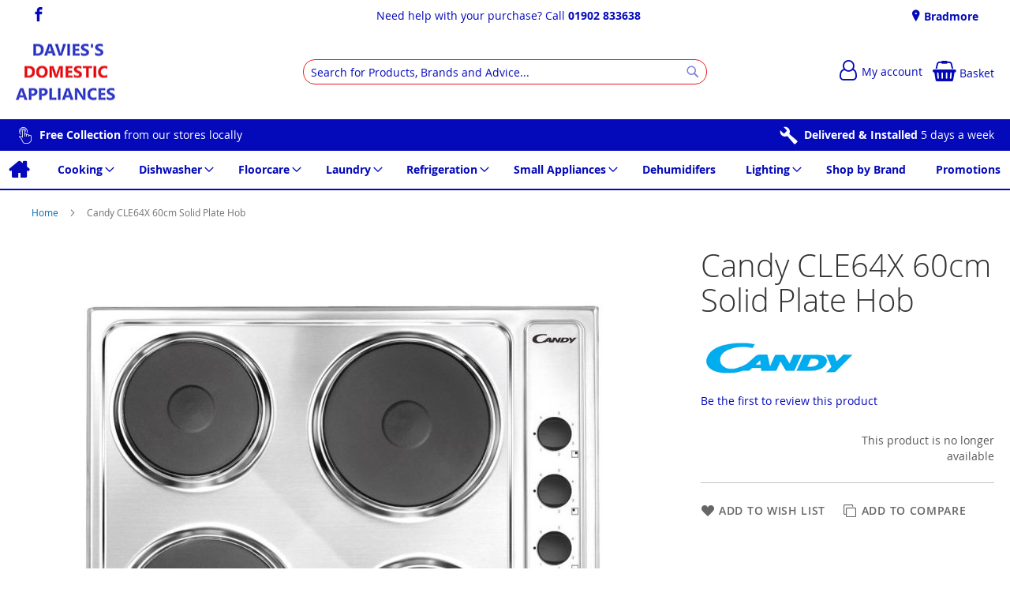

--- FILE ---
content_type: text/html; charset=UTF-8
request_url: https://daviess.co.uk/candy-cle64x-stainless-steel-2256.html
body_size: 14739
content:
<!doctype html>
<html lang="en">
    <head prefix="og: http://ogp.me/ns# fb: http://ogp.me/ns/fb# product: http://ogp.me/ns/product#">
        
<script>
    var BASE_URL = 'https://daviess.co.uk/';
    var require = {
        "baseUrl": "https://daviess.co.uk/static/version1762229284/frontend/calculus/master/en_GB"
    };

    var breakpoint = 1200;
    var showDebugOutput = 0;
    var deliveryAllowed = 1;
    var clickAndCollectAllowed = 0;
    var internationalShippingAllowed = 0;
    var internationalShippingUseRequiredPostcodes = 1;
    var showDeliveryInBasketSummary = 1;
    var hasDatepicker = 0;
    var isPBUenabled = 0;
    var onDisplay = 'On Display';
    var takeAway = 'Ready to Take Away';
    var branchesDisplayNum =  10;
    var branchesDisplayMax =  20;
    var branchDisplayThreshold =  0;
    var branchShowStoreAddress = 0;
    var branchShowStoreStock = 0;
    var showAvailabiltyBranches = 1;
    var showAvailabiltyMessage = 1;
    var ccLeadTime =  0;
    var ccCutOffTime =  12 ;
    var ccValidDays = 'Monday Tuesday Wednesday Thursday Friday Saturday';
    var allowCheckoutIfNoInfo = 1;
    var allowCheckoutIfNoStockMsgBasket = ' We will contact you when this item is available to collect';
    var allowCheckoutIfNoStockMsgCheckout = ' We will contact you when this item is available to collect';
    var sliderMobileViewItems = '1';
    let stockAvailabilityEnabled = '0';
    let GalleryThumbnailWidth = '0';
    let GalleryMobileWidth = 768;
    let NcB2BEnabled = '0';
    let preSelectTheDelivery = 0;

    /* set screen width for mobile view for use in js */
    var screen_m = breakpoint;

    
</script>
        <meta charset="utf-8"/>
<meta name="title" content="Davies&#039;s Domestic Appliances |  Candy CLE64X 60cm Solid Plate Hob  | Bradmore | Wolverhampton | West Midlands"/>
<meta name="description" content="60cm Solid Plate Hob"/>
<meta name="robots" content="NOINDEX,NOFOLLOW"/>
<meta name="viewport" content="width=device-width, initial-scale=1.0 maximum-scale=1, user-scalable=no"/>
<meta name="format-detection" content="telephone=no"/>
<title>Davies&#039;s Domestic Appliances |  Candy CLE64X 60cm Solid Plate Hob  | Bradmore | Wolverhampton | West Midlands</title>
<link  rel="stylesheet" type="text/css"  media="all" href="https://daviess.co.uk/static/version1762229284/frontend/calculus/master/en_GB/mage/calendar.css" />
<link  rel="stylesheet" type="text/css"  media="all" href="https://daviess.co.uk/static/version1762229284/frontend/calculus/master/en_GB/Paymentsense_RemotePayments/default.css" />
<link  rel="stylesheet" type="text/css"  media="all" href="https://daviess.co.uk/static/version1762229284/frontend/calculus/master/en_GB/css/styles-m.css" />
<link  rel="stylesheet" type="text/css"  media="all" href="https://daviess.co.uk/static/version1762229284/frontend/calculus/master/en_GB/Klarna_Keb/css/button.css" />
<link  rel="stylesheet" type="text/css"  media="all" href="https://daviess.co.uk/static/version1762229284/frontend/calculus/master/en_GB/Magezon_Core/css/styles.css" />
<link  rel="stylesheet" type="text/css"  media="all" href="https://daviess.co.uk/static/version1762229284/frontend/calculus/master/en_GB/mage/gallery/gallery.css" />
<link  rel="stylesheet" type="text/css"  media="all" href="https://daviess.co.uk/static/version1762229284/frontend/calculus/master/en_GB/Trustpilot_Reviews/css/trustpilot.min.css" />
<link  rel="stylesheet" type="text/css"  media="all" href="https://fonts.googleapis.com/css2?family=Nunito" />
<link  rel="stylesheet" type="text/css"  media="screen and (min-width: 768px)" href="https://daviess.co.uk/static/version1762229284/frontend/calculus/master/en_GB/css/styles-l.css" />
<link  rel="stylesheet" type="text/css"  media="print" href="https://daviess.co.uk/static/version1762229284/frontend/calculus/master/en_GB/css/print.css" />
<link  rel="stylesheet" type="text/css"  media="all" href="https://daviess.co.uk/static/version1762229284/frontend/calculus/master/en_GB/css/magnific-popup.css" />
<script  type="text/javascript"  src="https://daviess.co.uk/static/version1762229284/frontend/calculus/master/en_GB/requirejs/require.js"></script>
<script  type="text/javascript"  src="https://daviess.co.uk/static/version1762229284/frontend/calculus/master/en_GB/mage/requirejs/mixins.js"></script>
<script  type="text/javascript"  src="https://daviess.co.uk/static/version1762229284/frontend/calculus/master/en_GB/requirejs-config.js"></script>
<script  type="text/javascript"  src="https://daviess.co.uk/static/version1762229284/frontend/calculus/master/en_GB/Phpro_CookieConsent/js/consentdefault.js"></script>
<link rel="preload" as="font" crossorigin="anonymous" href="https://daviess.co.uk/static/version1762229284/frontend/calculus/master/en_GB/fonts/opensans/light/opensans-300.woff2" />
<link rel="preload" as="font" crossorigin="anonymous" href="https://daviess.co.uk/static/version1762229284/frontend/calculus/master/en_GB/fonts/opensans/regular/opensans-400.woff2" />
<link rel="preload" as="font" crossorigin="anonymous" href="https://daviess.co.uk/static/version1762229284/frontend/calculus/master/en_GB/fonts/opensans/semibold/opensans-600.woff2" />
<link rel="preload" as="font" crossorigin="anonymous" href="https://daviess.co.uk/static/version1762229284/frontend/calculus/master/en_GB/fonts/opensans/bold/opensans-700.woff2" />
<link  rel="icon" type="image/x-icon" href="https://daviess.co.uk/media/favicon/websites/1/favicon.png" />
<link  rel="shortcut icon" type="image/x-icon" href="https://daviess.co.uk/media/favicon/websites/1/favicon.png" />
<meta name="msvalidate.01" content="D36B0EC2684EFA460C1F5E782C526795" />
<!-- Global site tag (gtag.js) - Google Analytics -->
<script async src="https://www.googletagmanager.com/gtag/js?id=G-SV5TC5W9N8"></script>
<!--sA33J5goEIolktMxPZdXQbC5x8Npm20L-->
<script>
  window.dataLayer = window.dataLayer || [];
  function gtag(){dataLayer.push(arguments);}
  gtag('js', new Date());

  gtag('config', 'G-SV5TC5W9N8');
</script>
<style>
.sirius-header-card {
  background-color: #FFF;
}
.sirius-image-block {
  width: 100%;
}
.sirius-text-block {
  width: 100%;
}
@media only screen and (min-width: 950px) {
  .sirius-image-block { 
    width: 20%; 
  } 
  .sirius-text-block {
    width: 80%; 
    } 
  .sirius-header-card { 
    display: flex;
    align-items: flex-start; 
  } 
  .sirius-header-card.flipped { 
    flex-direction: row-reverse; 
  } 
}
.decimal-alphabet-list ol {
  font-weight: 600;
  line-height: 1.1;
  font-size: 1.8rem;
  list-style-type: decimal;
}
.decimal-alphabet-list ol ol {
  font-weight: 400;
  line-height: 1.42857143;
  font-size: 1.4rem;
  list-style-type: lower-alpha;
}
.navigation {
    font-weight: inherit;
}
</style>        

    

        <script type="text/x-magento-init">
        {
            "*": {
                "Magento_PageCache/js/form-key-provider": {
                    "isPaginationCacheEnabled":
                        0                }
            }
        }
    </script>
<script>
    window.globalConfigData = {"nopostcode":"1"};
    </script>

<script type="application/ld+json">
[{
    "@context": "https://schema.org/",
    "@type": "ItemPage",
    "publisher": {
        "@type": "Organization",
        "name": "Davies’s Domestic Appliances",
        "url": "https://daviess.co.uk/",
        "logo": {
            "@type": "ImageObject",
            "url": "https://daviess.co.uk/static/version1762229284/frontend/calculus/master/en_GB/images/logo.svg"
        }
    }
        
    }]
</script>


    </head>
    <body data-container="body"
          data-mage-init='{"loaderAjax": {}, "loader": { "icon": "https://daviess.co.uk/static/version1762229284/frontend/calculus/master/en_GB/images/loader-2.gif"}}'
        class="calculus-master default product_view_two_column_layout product_view_differential_scrolling brand-below-image catalog-product-view product-candy-cle64x-stainless-steel-2256 page-layout-1column" id="html-body">
        
    

<script type="text/x-magento-init">
    {
        "*": {
            "Magento_PageBuilder/js/widget-initializer": {
                "config": {"[data-content-type=\"slider\"][data-appearance=\"default\"]":{"Magento_PageBuilder\/js\/content-type\/slider\/appearance\/default\/widget":false},"[data-content-type=\"map\"]":{"Magento_PageBuilder\/js\/content-type\/map\/appearance\/default\/widget":false},"[data-content-type=\"row\"]":{"Magento_PageBuilder\/js\/content-type\/row\/appearance\/default\/widget":false},"[data-content-type=\"tabs\"]":{"Magento_PageBuilder\/js\/content-type\/tabs\/appearance\/default\/widget":false},"[data-content-type=\"slide\"]":{"Magento_PageBuilder\/js\/content-type\/slide\/appearance\/default\/widget":{"buttonSelector":".pagebuilder-slide-button","showOverlay":"hover","dataRole":"slide"}},"[data-content-type=\"banner\"]":{"Magento_PageBuilder\/js\/content-type\/banner\/appearance\/default\/widget":{"buttonSelector":".pagebuilder-banner-button","showOverlay":"hover","dataRole":"banner"}},"[data-content-type=\"buttons\"]":{"Magento_PageBuilder\/js\/content-type\/buttons\/appearance\/inline\/widget":false},"[data-content-type=\"products\"][data-appearance=\"carousel\"]":{"Magento_PageBuilder\/js\/content-type\/products\/appearance\/carousel\/widget":false}},
                "breakpoints": {"desktop":{"label":"Desktop","stage":true,"default":true,"class":"desktop-switcher","icon":"Magento_PageBuilder::css\/images\/switcher\/switcher-desktop.svg","conditions":{"min-width":"1024px"},"options":{"products":{"default":{"slidesToShow":"5"}}}},"tablet":{"conditions":{"max-width":"1024px","min-width":"768px"},"options":{"products":{"default":{"slidesToShow":"4"},"continuous":{"slidesToShow":"3"}}}},"mobile":{"label":"Mobile","stage":true,"class":"mobile-switcher","icon":"Magento_PageBuilder::css\/images\/switcher\/switcher-mobile.svg","media":"only screen and (max-width: 768px)","conditions":{"max-width":"768px","min-width":"640px"},"options":{"products":{"default":{"slidesToShow":"3"}}}},"mobile-small":{"conditions":{"max-width":"640px"},"options":{"products":{"default":{"slidesToShow":"2"},"continuous":{"slidesToShow":"1"}}}}}            }
        }
    }
</script>

<div class="cookie-status-message" id="cookie-status">
    The store will not work correctly in the case when cookies are disabled.</div>
<script type="text&#x2F;javascript">document.querySelector("#cookie-status").style.display = "none";</script>
<script type="text/x-magento-init">
    {
        "*": {
            "cookieStatus": {}
        }
    }
</script>

<script type="text/x-magento-init">
    {
        "*": {
            "mage/cookies": {
                "expires": null,
                "path": "\u002F",
                "domain": ".daviess.co.uk",
                "secure": true,
                "lifetime": "3600"
            }
        }
    }
</script>
    <noscript>
        <div class="message global noscript">
            <div class="content">
                <p>
                    <strong>JavaScript seems to be disabled in your browser.</strong>
                    <span>
                        For the best experience on our site, be sure to turn on Javascript in your browser.                    </span>
                </p>
            </div>
        </div>
    </noscript>

<script>
    window.cookiesConfig = window.cookiesConfig || {};
    window.cookiesConfig.secure = true;
</script><script>    require.config({
        map: {
            '*': {
                wysiwygAdapter: 'mage/adminhtml/wysiwyg/tiny_mce/tinymceAdapter'
            }
        }
    });</script><script>    require.config({
        paths: {
            googleMaps: 'https\u003A\u002F\u002Fmaps.googleapis.com\u002Fmaps\u002Fapi\u002Fjs\u003Fv\u003D3\u0026key\u003D'
        },
        config: {
            'Magento_PageBuilder/js/utils/map': {
                style: '',
            },
            'Magento_PageBuilder/js/content-type/map/preview': {
                apiKey: '',
                apiKeyErrorMessage: 'You\u0020must\u0020provide\u0020a\u0020valid\u0020\u003Ca\u0020href\u003D\u0027https\u003A\u002F\u002Fdaviess.co.uk\u002Fadminhtml\u002Fsystem_config\u002Fedit\u002Fsection\u002Fcms\u002F\u0023cms_pagebuilder\u0027\u0020target\u003D\u0027_blank\u0027\u003EGoogle\u0020Maps\u0020API\u0020key\u003C\u002Fa\u003E\u0020to\u0020use\u0020a\u0020map.'
            },
            'Magento_PageBuilder/js/form/element/map': {
                apiKey: '',
                apiKeyErrorMessage: 'You\u0020must\u0020provide\u0020a\u0020valid\u0020\u003Ca\u0020href\u003D\u0027https\u003A\u002F\u002Fdaviess.co.uk\u002Fadminhtml\u002Fsystem_config\u002Fedit\u002Fsection\u002Fcms\u002F\u0023cms_pagebuilder\u0027\u0020target\u003D\u0027_blank\u0027\u003EGoogle\u0020Maps\u0020API\u0020key\u003C\u002Fa\u003E\u0020to\u0020use\u0020a\u0020map.'
            },
        }
    });</script><script>
    require.config({
        shim: {
            'Magento_PageBuilder/js/utils/map': {
                deps: ['googleMaps']
            }
        }
    });</script><div class="page-wrapper">     <div class="header-top">
        <div class="header-top-content page-main">
            <div class="flexboxgrid">
                <div class="container-fluid">
                    <div class = "row">
                                                    <div class="col col-lg-4 block-1">
                                <div class="hide-on-mobile">
<ul class="social">
<li><a class="icon-facebook" href="https://www.facebook.com/daviessdomesticappliances/?ref=page_internal" target="_blank" rel="noopener"><span class="lbl">Facebook</span></a></li>
</ul>
</div>                            </div>
                                                                            <div class="col col-lg-4 block-2 text-center">
                                <div>Need help with your purchase? Call <strong><a href="tel:+441902833638">01902 833638</a></strong></div>                            </div>
                                                                            <div class="col col-lg-4 block-3">
                                <div data-content-type="html" data-appearance="default" data-element="main" data-decoded="true"><div class="hide-on-mobile">
    <ul class="locations">
                                                                     <li><a href="https://daviess.co.uk/bradmore"> Bradmore</a></li>
                                                                            </ul>


</div></div>                            </div>
                                            </div>
                </div>
            </div>
        </div>
    </div>
<script>
    var stickyNavActive = 1;
</script>
<header class="page-header">
    <div class="header content">
        <div class="logo-wrapper">
            <span data-action="toggle-nav" class="action nav-toggle"><span>Toggle Nav</span></span>
<a
    class="logo"
    href="https://daviess.co.uk/"
    title="Davies&#x27;s&#x20;Domestic&#x20;Appliances&#x20;Logo"
    aria-label="store logo">
    <img src="https://daviess.co.uk/media/logo/websites/1/DaviesDiscountDomesticsLogo.png"
         title="Davies&#x27;s&#x20;Domestic&#x20;Appliances&#x20;Logo"
         alt="Davies&#x27;s&#x20;Domestic&#x20;Appliances&#x20;Logo"
    />
</a>
        </div>
        <div class="custom-block hide-on-tablet">
                    </div>
        <div class="search-wrapper">
            <script>
    let search_placeholder_txt_list = ["Search our entire product range here..."];
    let search_placeholder_typing_speed =  200;
    let search_placeholder_typing_pause =  3;
</script>
<div class="block block-search">
    <div class="block block-title"><strong>Search</strong></div>
    <div class="block block-content">
        <form class="form minisearch" id="search_mini_form" action="https://daviess.co.uk/catalogsearch/result/" method="get" style="position: relative;">
            <input type="hidden" name="product_list_order" value="relevance" />
            <input type="hidden" name="product_list_dir" value="desc" />
            <div class="field search">
                <label class="label" for="search" data-role="minisearch-label">
                    <span>Search</span>
                </label>
                <div class="control">
                    <input id="search"
                           data-mage-init='{"quickSearch":{
                                "formSelector":"#search_mini_form",
                                "url":"https://daviess.co.uk/search/ajax/suggest/",
                                "destinationSelector":"#search_autocomplete",
                                "minSearchLength":"3"}
                           }'
                           type="text"
                           name="q"
                           value=""
                           placeholder="Search&#x20;for&#x20;Products,&#x20;Brands&#x20;and&#x20;Advice..."
                           class="input-text"
                           maxlength="128"
                           role="combobox"
                           aria-haspopup="false"
                           aria-autocomplete="both"
                           autocomplete="off"
                           aria-expanded="false"/>
                    <div id="search_autocomplete" class="search-autocomplete"></div>
                    <div class="nested">
    <a class="action advanced" href="https://daviess.co.uk/catalogsearch/advanced/" data-action="advanced-search">
        Advanced Search    </a>
</div>
                </div>
            </div>

            
            <div class="actions">
                <button type="submit"
                    title="Search"
                    class="action search"
                    aria-label="Search">
                    <span>Search</span>
                </button>
            </div>
        </form>
    </div>
</div>
        </div>
        <div class="header-actions">
            <div class="inner">
                <div class="actions">
                                                            <div class = "action-links">
                        <a class="account-link" href = "https://daviess.co.uk/customer/account"><span> My account</span></a>
                        
<div data-block="minicart" class="minicart-wrapper ">
    <a class="action showcart" href="https://daviess.co.uk/checkout/cart/"
       data-bind="scope: 'minicart_content'">
        <span class="text">Basket</span>
        <span class="counter qty empty"
              data-bind="css: { empty: !!getCartParam('summary_count') == false && !isLoading() }, blockLoader: isLoading">
            <span class="counter-number"><!-- ko text: getCartParam('summary_count') --><!-- /ko --></span>
            <span class="counter-label">
            <!-- ko if: getCartParam('summary_count') -->
                <!-- ko text: getCartParam('summary_count') --><!-- /ko -->
                <!-- ko i18n: 'items' --><!-- /ko -->
            <!-- /ko -->
            </span>
        </span>
    </a>
            <div class="block block-minicart"
             data-role="dropdownDialog"
             data-mage-init='{"dropdownDialog":{
                "appendTo":"[data-block=minicart]",
                "triggerTarget":".showcart",
                "timeout": "2000",
                "closeOnMouseLeave": false,
                "closeOnEscape": true,
                "triggerClass":"active",
                "parentClass":"active",
                "buttons":[]}}'>
            <div id="minicart-content-wrapper" data-bind="scope: 'minicart_content'">
                <!-- ko template: getTemplate() --><!-- /ko -->
            </div>
                    </div>
        <script>
        window.checkout = {"shoppingCartUrl":"https:\/\/daviess.co.uk\/checkout\/cart\/","checkoutUrl":"https:\/\/daviess.co.uk\/checkout\/","updateItemQtyUrl":"https:\/\/daviess.co.uk\/checkout\/sidebar\/updateItemQty\/","removeItemUrl":"https:\/\/daviess.co.uk\/checkout\/sidebar\/removeItem\/","imageTemplate":"Magento_Catalog\/product\/image_with_borders","baseUrl":"https:\/\/daviess.co.uk\/","minicartMaxItemsVisible":5,"websiteId":"1","maxItemsToDisplay":10,"storeId":"1","storeGroupId":"1","agreementIds":["1"],"customerLoginUrl":"https:\/\/daviess.co.uk\/customer\/account\/login\/referer\/aHR0cHM6Ly9kYXZpZXNzLmNvLnVrL2NhbmR5LWNsZTY0eC1zdGFpbmxlc3Mtc3RlZWwtMjI1Ni5odG1s\/","isRedirectRequired":false,"autocomplete":"off","captcha":{"user_login":{"isCaseSensitive":false,"imageHeight":50,"imageSrc":"","refreshUrl":"https:\/\/daviess.co.uk\/captcha\/refresh\/","isRequired":false,"timestamp":1763473117}}};
    </script>
    <script type="text/x-magento-init">
    {
        "[data-block='minicart']": {
            "Magento_Ui/js/core/app": {"components":{"minicart_content":{"children":{"subtotal.container":{"children":{"subtotal":{"children":{"subtotal.totals":{"config":{"display_cart_subtotal_incl_tax":0,"display_cart_subtotal_excl_tax":1,"template":"Magento_Tax\/checkout\/minicart\/subtotal\/totals"},"children":{"subtotal.totals.msrp":{"component":"Magento_Msrp\/js\/view\/checkout\/minicart\/subtotal\/totals","config":{"displayArea":"minicart-subtotal-hidden","template":"Magento_Msrp\/checkout\/minicart\/subtotal\/totals"}}},"component":"Magento_Tax\/js\/view\/checkout\/minicart\/subtotal\/totals"}},"component":"uiComponent","config":{"template":"Magento_Checkout\/minicart\/subtotal"}}},"component":"uiComponent","config":{"displayArea":"subtotalContainer"}},"item.renderer":{"component":"Magento_Checkout\/js\/view\/cart-item-renderer","config":{"displayArea":"defaultRenderer","template":"Magento_Checkout\/minicart\/item\/default"},"children":{"item.image":{"component":"Magento_Catalog\/js\/view\/image","config":{"template":"Magento_Catalog\/product\/image","displayArea":"itemImage"}},"checkout.cart.item.price.sidebar":{"component":"uiComponent","config":{"template":"Magento_Checkout\/minicart\/item\/price","displayArea":"priceSidebar"}}}},"extra_info":{"component":"uiComponent","config":{"displayArea":"extraInfo"}},"promotion":{"component":"uiComponent","config":{"displayArea":"promotion"},"children":{"customweb_external_checkout_widgets":{"component":"Customweb_Base\/js\/view\/checkout\/minicart\/external_checkout_widgets","config":{"template":"Customweb_Base\/checkout\/minicart\/external_checkout_widgets"}}}}},"config":{"itemRenderer":{"default":"defaultRenderer","simple":"defaultRenderer","virtual":"defaultRenderer"},"template":"Magento_Checkout\/minicart\/content"},"component":"Magento_Checkout\/js\/view\/minicart"}},"types":[]}        },
        "*": {
            "Magento_Ui/js/block-loader": "https\u003A\u002F\u002Fdaviess.co.uk\u002Fstatic\u002Fversion1762229284\u002Ffrontend\u002Fcalculus\u002Fmaster\u002Fen_GB\u002Fimages\u002Floader\u002D1.gif"
        }
    }
    </script>
</div>


                    </div>
                                    </div>

                            </div>

        </div>

    </div>

</header>

    <div class="header-add hidden-print">
        <div class="wrapper">
            <div class="content">
                <div class="hide-on-mobile">
<ul>
<li><a class="icon-clickcollect" href="https://daviess.co.uk/free-collection"><strong>Free Collection</strong> from our stores locally</a></li>
<li><a class="icon-wrench" href="https://daviess.co.uk/delivered-and-installed"><strong>Delivered &amp; Installed</strong> 5 days a week</a></li>
<!--<li><a class="icon-van" href="https://daviess.co.uk/delivery"><strong>Delivery</strong> within 7 miles</a></li>-->
</ul>
</div>            </div>
        </div>
    </div>
    <div class="sections nav-sections">
                <div class="section-items nav-sections-items"
             data-mage-init='{"tabs":{"openedState":"active"}}'>
                                            <div class="section-item-title nav-sections-item-title"
                     data-role="collapsible">
                    <a class="nav-sections-item-switch"
                       data-toggle="switch" href="#store.menu">
                        Menu                    </a>
                </div>
                <div class="section-item-content nav-sections-item-content"
                     id="store.menu"
                     data-role="content">
                    
<nav class="navigation" data-action="navigation">
    <ul data-mage-init='{"menu":{"responsive":true, "expanded":true, "position":{"my":"left top","at":"left bottom"}}}'>
        <li class="level0 home "><a href="https://daviess.co.uk/" title="Home" class="level-top"><span>Home</span></a></li>
        <li  class="level0 nav-1 category-item first parent"><a  href="https://daviess.co.uk/cooking.html"  class="level-top" ><span>Cooking</span></a><ul class="level0 submenu"><li  class="level1 nav-1-1 category-item first parent"><a  href="https://daviess.co.uk/cooking/cookers.html" ><span>Cookers</span></a><ul class="level1 submenu"><li  class="level2 nav-1-1-1 category-item first"><a  href="https://daviess.co.uk/cooking/cookers/duel-fuel-cookers.html" ><span>Duel Fuel Cookers</span></a></li><li  class="level2 nav-1-1-2 category-item"><a  href="https://daviess.co.uk/cooking/cookers/electric-cookers.html" ><span>Electric Cookers</span></a></li><li  class="level2 nav-1-1-3 category-item last"><a  href="https://daviess.co.uk/cooking/cookers/gas-cookers.html" ><span>Gas Cookers</span></a></li></ul></li><li  class="level1 nav-1-2 category-item parent"><a  href="https://daviess.co.uk/cooking/hobs.html" ><span>Hobs</span></a><ul class="level1 submenu"><li  class="level2 nav-1-2-1 category-item first"><a  href="https://daviess.co.uk/cooking/hobs/ceramic-hobs.html" ><span>Ceramic Hobs</span></a></li><li  class="level2 nav-1-2-2 category-item"><a  href="https://daviess.co.uk/cooking/hobs/gas-hobs.html" ><span>Gas Hobs</span></a></li><li  class="level2 nav-1-2-3 category-item"><a  href="https://daviess.co.uk/cooking/hobs/induction-hobs.html" ><span>Induction Hobs</span></a></li><li  class="level2 nav-1-2-4 category-item last"><a  href="https://daviess.co.uk/cooking/hobs/solid-plate-hobs.html" ><span>Solid Plate Hobs</span></a></li></ul></li><li  class="level1 nav-1-3 category-item parent"><a  href="https://daviess.co.uk/cooking/hoods.html" ><span>Hoods</span></a><ul class="level1 submenu"><li  class="level2 nav-1-3-1 category-item first"><a  href="https://daviess.co.uk/cooking/hoods/canopy-hoods.html" ><span>Canopy Hoods</span></a></li><li  class="level2 nav-1-3-2 category-item"><a  href="https://daviess.co.uk/cooking/hoods/ceiling-hoods.html" ><span>Ceiling Hoods</span></a></li><li  class="level2 nav-1-3-3 category-item"><a  href="https://daviess.co.uk/cooking/hoods/chimney-hoods.html" ><span>Chimney Hoods</span></a></li><li  class="level2 nav-1-3-4 category-item"><a  href="https://daviess.co.uk/cooking/hoods/downdraft-hoods.html" ><span>Downdraft Hoods</span></a></li><li  class="level2 nav-1-3-5 category-item"><a  href="https://daviess.co.uk/cooking/hoods/integrated-hoods.html" ><span>Integrated Hoods</span></a></li><li  class="level2 nav-1-3-6 category-item"><a  href="https://daviess.co.uk/cooking/hoods/island-hoods.html" ><span>Island Hoods</span></a></li><li  class="level2 nav-1-3-7 category-item last"><a  href="https://daviess.co.uk/cooking/hoods/visor-hoods.html" ><span>Visor Hoods</span></a></li></ul></li><li  class="level1 nav-1-4 category-item parent"><a  href="https://daviess.co.uk/cooking/microwaves.html" ><span>Microwaves</span></a><ul class="level1 submenu"><li  class="level2 nav-1-4-1 category-item first"><a  href="https://daviess.co.uk/cooking/microwaves/free-standing-microwave-ovens.html" ><span>Free - Standing Microwave Ovens</span></a></li><li  class="level2 nav-1-4-2 category-item"><a  href="https://daviess.co.uk/cooking/microwaves/half-integrated-microwave-ovens.html" ><span>Half Integrated Microwave Ovens</span></a></li><li  class="level2 nav-1-4-3 category-item last"><a  href="https://daviess.co.uk/cooking/microwaves/integrated-microwave-ovens.html" ><span>Integrated Microwave Ovens</span></a></li></ul></li><li  class="level1 nav-1-5 category-item parent"><a  href="https://daviess.co.uk/cooking/ovens.html" ><span>Ovens</span></a><ul class="level1 submenu"><li  class="level2 nav-1-5-1 category-item first"><a  href="https://daviess.co.uk/cooking/ovens/built-under-double-ovens.html" ><span>Built under Double Ovens</span></a></li><li  class="level2 nav-1-5-2 category-item"><a  href="https://daviess.co.uk/cooking/ovens/double-ovens.html" ><span>Double Ovens</span></a></li><li  class="level2 nav-1-5-3 category-item"><a  href="https://daviess.co.uk/cooking/ovens/microwave-ovens.html" ><span>Microwave Ovens</span></a></li><li  class="level2 nav-1-5-4 category-item last"><a  href="https://daviess.co.uk/cooking/ovens/single-ovens.html" ><span>Single Ovens</span></a></li></ul></li><li  class="level1 nav-1-6 category-item parent"><a  href="https://daviess.co.uk/cooking/range-cookers.html" ><span>Range Cookers</span></a><ul class="level1 submenu"><li  class="level2 nav-1-6-1 category-item first"><a  href="https://daviess.co.uk/cooking/range-cookers/duel-fuel-range-cookers.html" ><span>Duel Fuel Range Cookers</span></a></li><li  class="level2 nav-1-6-2 category-item"><a  href="https://daviess.co.uk/cooking/range-cookers/electric-range-cookers.html" ><span>Electric Range Cookers</span></a></li><li  class="level2 nav-1-6-3 category-item last"><a  href="https://daviess.co.uk/cooking/range-cookers/gas-range-cookers.html" ><span>Gas Range Cookers</span></a></li></ul></li><li  class="level1 nav-1-7 category-item"><a  href="https://daviess.co.uk/cooking/splashbacks.html" ><span>Splashbacks</span></a></li><li  class="level1 nav-1-8 category-item"><a  href="https://daviess.co.uk/cooking/warming-draws.html" ><span>Warming Draws</span></a></li><li  class="level1 nav-1-9 category-item last"><a  href="https://daviess.co.uk/cooking/accesories.html" ><span>Accesories</span></a></li></ul></li><li  class="level0 nav-2 category-item parent"><a  href="https://daviess.co.uk/dishwasher.html"  class="level-top" ><span>Dishwasher</span></a><ul class="level0 submenu"><li  class="level1 nav-2-1 category-item first"><a  href="https://daviess.co.uk/dishwasher/free-standing-dishwasher.html" ><span>Free - Standing Dishwasher</span></a></li><li  class="level1 nav-2-2 category-item last"><a  href="https://daviess.co.uk/dishwasher/integrated-dishwasher.html" ><span>Integrated Dishwasher</span></a></li></ul></li><li  class="level0 nav-3 category-item parent"><a  href="https://daviess.co.uk/floorcare.html"  class="level-top" ><span>Floorcare</span></a><ul class="level0 submenu"><li  class="level1 nav-3-1 category-item first"><a  href="https://daviess.co.uk/floorcare/cordless.html" ><span>Cordless</span></a></li><li  class="level1 nav-3-2 category-item"><a  href="https://daviess.co.uk/floorcare/cylinder.html" ><span>Cylinder</span></a></li><li  class="level1 nav-3-3 category-item"><a  href="https://daviess.co.uk/floorcare/hand-held.html" ><span>Hand Held</span></a></li><li  class="level1 nav-3-4 category-item"><a  href="https://daviess.co.uk/floorcare/steam-mops.html" ><span>Steam Mops</span></a></li><li  class="level1 nav-3-5 category-item last"><a  href="https://daviess.co.uk/floorcare/upright.html" ><span>Upright</span></a></li></ul></li><li  class="level0 nav-4 category-item parent"><a  href="https://daviess.co.uk/laundry.html"  class="level-top" ><span>Laundry</span></a><ul class="level0 submenu"><li  class="level1 nav-4-1 category-item first parent"><a  href="https://daviess.co.uk/laundry/tumble-dryers.html" ><span>Tumble Dryers</span></a><ul class="level1 submenu"><li  class="level2 nav-4-1-1 category-item first"><a  href="https://daviess.co.uk/laundry/tumble-dryers/condenser-dryers.html" ><span>Condenser Dryers</span></a></li><li  class="level2 nav-4-1-2 category-item"><a  href="https://daviess.co.uk/laundry/tumble-dryers/heat-pump.html" ><span>Heat Pump</span></a></li><li  class="level2 nav-4-1-3 category-item"><a  href="https://daviess.co.uk/laundry/tumble-dryers/vented-dryers.html" ><span>Vented Dryers</span></a></li><li  class="level2 nav-4-1-4 category-item last"><a  href="https://daviess.co.uk/laundry/tumble-dryers/int-tumble-dryers.html" ><span>Int Tumble Dryers</span></a></li></ul></li><li  class="level1 nav-4-2 category-item parent"><a  href="https://daviess.co.uk/laundry/washer-dryers.html" ><span>Washer Dryers</span></a><ul class="level1 submenu"><li  class="level2 nav-4-2-1 category-item first"><a  href="https://daviess.co.uk/laundry/washer-dryers/integrated-washer-dryer.html" ><span>Integrated Washer Dryer</span></a></li><li  class="level2 nav-4-2-2 category-item last"><a  href="https://daviess.co.uk/laundry/washer-dryers/washer-dryers.html" ><span>Washer Dryers</span></a></li></ul></li><li  class="level1 nav-4-3 category-item last parent"><a  href="https://daviess.co.uk/laundry/washing-machines.html" ><span>Washing Machines</span></a><ul class="level1 submenu"><li  class="level2 nav-4-3-1 category-item first"><a  href="https://daviess.co.uk/laundry/washing-machines/free-standing-washing-machines.html" ><span>Free Standing Washing Machines</span></a></li><li  class="level2 nav-4-3-2 category-item last"><a  href="https://daviess.co.uk/laundry/washing-machines/integrated-washing-machines.html" ><span>Integrated Washing Machines</span></a></li></ul></li></ul></li><li  class="level0 nav-5 category-item parent"><a  href="https://daviess.co.uk/refrigeration.html"  class="level-top" ><span>Refrigeration</span></a><ul class="level0 submenu"><li  class="level1 nav-5-1 category-item first"><a  href="https://daviess.co.uk/refrigeration/american-style.html" ><span>American Style</span></a></li><li  class="level1 nav-5-2 category-item"><a  href="https://daviess.co.uk/refrigeration/chest-freezers.html" ><span>Chest Freezers</span></a></li><li  class="level1 nav-5-3 category-item parent"><a  href="https://daviess.co.uk/refrigeration/freezers.html" ><span>Freezers</span></a><ul class="level1 submenu"><li  class="level2 nav-5-3-1 category-item first"><a  href="https://daviess.co.uk/refrigeration/freezers/free-standing-freezers.html" ><span>Free - Standing Freezers</span></a></li><li  class="level2 nav-5-3-2 category-item"><a  href="https://daviess.co.uk/refrigeration/freezers/integrated-freezers.html" ><span>Integrated Freezers</span></a></li><li  class="level2 nav-5-3-3 category-item last"><a  href="https://daviess.co.uk/refrigeration/freezers/integrated-undercounter-freezers.html" ><span>Integrated Undercounter Freezers</span></a></li></ul></li><li  class="level1 nav-5-4 category-item parent"><a  href="https://daviess.co.uk/refrigeration/fridge-freezers.html" ><span>Fridge Freezers</span></a><ul class="level1 submenu"><li  class="level2 nav-5-4-1 category-item first"><a  href="https://daviess.co.uk/refrigeration/fridge-freezers/free-standing-fridge-freezers.html" ><span>Free Standing Fridge Freezers</span></a></li><li  class="level2 nav-5-4-2 category-item last"><a  href="https://daviess.co.uk/refrigeration/fridge-freezers/integrated-fridge-freezers.html" ><span>Integrated Fridge Freezers</span></a></li></ul></li><li  class="level1 nav-5-5 category-item parent"><a  href="https://daviess.co.uk/refrigeration/fridges.html" ><span>Fridges</span></a><ul class="level1 submenu"><li  class="level2 nav-5-5-1 category-item first"><a  href="https://daviess.co.uk/refrigeration/fridges/free-standing-fridges.html" ><span>Free Standing Fridges</span></a></li><li  class="level2 nav-5-5-2 category-item"><a  href="https://daviess.co.uk/refrigeration/fridges/integrated-undercounter-fridges.html" ><span>Integrated undercounter Fridges</span></a></li><li  class="level2 nav-5-5-3 category-item last"><a  href="https://daviess.co.uk/refrigeration/fridges/int-fridges.html" ><span>Int Fridges</span></a></li></ul></li><li  class="level1 nav-5-6 category-item last parent"><a  href="https://daviess.co.uk/refrigeration/wine-coolers.html" ><span>Wine Coolers</span></a><ul class="level1 submenu"><li  class="level2 nav-5-6-1 category-item first"><a  href="https://daviess.co.uk/refrigeration/wine-coolers/free-standing-winecooler.html" ><span>Free Standing Winecooler</span></a></li><li  class="level2 nav-5-6-2 category-item last"><a  href="https://daviess.co.uk/refrigeration/wine-coolers/integrated-winecooler.html" ><span>Integrated Winecooler</span></a></li></ul></li></ul></li><li  class="level0 nav-6 category-item parent"><a  href="https://daviess.co.uk/small-appliances.html"  class="level-top" ><span>Small Appliances</span></a><ul class="level0 submenu"><li  class="level1 nav-6-1 category-item first"><a  href="https://daviess.co.uk/small-appliances/blenders.html" ><span>Blenders</span></a></li><li  class="level1 nav-6-2 category-item"><a  href="https://daviess.co.uk/small-appliances/food-processors.html" ><span>Food Processors</span></a></li><li  class="level1 nav-6-3 category-item"><a  href="https://daviess.co.uk/small-appliances/irons.html" ><span>Irons</span></a></li><li  class="level1 nav-6-4 category-item"><a  href="https://daviess.co.uk/small-appliances/juicers.html" ><span>Juicers</span></a></li><li  class="level1 nav-6-5 category-item"><a  href="https://daviess.co.uk/small-appliances/kettles.html" ><span>Kettles</span></a></li><li  class="level1 nav-6-6 category-item"><a  href="https://daviess.co.uk/small-appliances/stand-mixers.html" ><span>Stand Mixers</span></a></li><li  class="level1 nav-6-7 category-item parent"><a  href="https://daviess.co.uk/small-appliances/table-top-cooking.html" ><span>Table Top Cooking</span></a><ul class="level1 submenu"><li  class="level2 nav-6-7-1 category-item first"><a  href="https://daviess.co.uk/small-appliances/table-top-cooking/fryers.html" ><span>Fryers</span></a></li><li  class="level2 nav-6-7-2 category-item"><a  href="https://daviess.co.uk/small-appliances/table-top-cooking/healthy-grill.html" ><span>Healthy Grill</span></a></li><li  class="level2 nav-6-7-3 category-item"><a  href="https://daviess.co.uk/small-appliances/table-top-cooking/hotplates.html" ><span>Hotplates</span></a></li><li  class="level2 nav-6-7-4 category-item last"><a  href="https://daviess.co.uk/small-appliances/table-top-cooking/mini-oven.html" ><span>Mini Oven</span></a></li></ul></li><li  class="level1 nav-6-8 category-item"><a  href="https://daviess.co.uk/small-appliances/toasters.html" ><span>Toasters</span></a></li><li  class="level1 nav-6-9 category-item last"><a  href="https://daviess.co.uk/small-appliances/dehumidifers.html" ><span>Dehumidifers</span></a></li></ul></li><li  class="level0 nav-7 category-item"><a  href="https://daviess.co.uk/dehumidifers.html"  class="level-top" ><span>Dehumidifers</span></a></li><li  class="level0 nav-8 category-item parent"><a  href="https://daviess.co.uk/lighting.html"  class="level-top" ><span>Lighting</span></a><ul class="level0 submenu"><li  class="level1 nav-8-1 category-item first"><a  href="https://daviess.co.uk/lighting/table-lamps.html" ><span>Table Lamps</span></a></li><li  class="level1 nav-8-2 category-item"><a  href="https://daviess.co.uk/lighting/ceiling-lights.html" ><span>Ceiling Lights</span></a></li><li  class="level1 nav-8-3 category-item"><a  href="https://daviess.co.uk/lighting/outdoor-lighting.html" ><span>Outdoor Lighting</span></a></li><li  class="level1 nav-8-4 category-item last"><a  href="https://daviess.co.uk/lighting/wall-lighting.html" ><span>Wall Lighting</span></a></li></ul></li><li  class="level0 nav-9"><a  href="https://daviess.co.uk/brands/"  class="level-top" ><span>Shop by Brand</span></a></li><li  class="level0 nav-10"><a  href="https://daviess.co.uk/promotions/"  class="level-top" ><span>Promotions</span></a></li>            </ul>
</nav>
                </div>
                                    </div>
    </div>

<main id="maincontent" class="page-main"><a id="contentarea" tabindex="-1"></a>
<div class="page messages"><div data-placeholder="messages"></div>
<div data-bind="scope: 'messages'">
    <!-- ko if: cookieMessages && cookieMessages.length > 0 -->
    <div aria-atomic="true" role="alert" data-bind="foreach: { data: cookieMessages, as: 'message' }" class="messages">
        <div data-bind="attr: {
            class: 'message-' + message.type + ' ' + message.type + ' message',
            'data-ui-id': 'message-' + message.type
        }">
            <div data-bind="html: $parent.prepareMessageForHtml(message.text)"></div>
        </div>
    </div>
    <!-- /ko -->

    <!-- ko if: messages().messages && messages().messages.length > 0 -->
    <div aria-atomic="true" role="alert" class="messages" data-bind="foreach: {
        data: messages().messages, as: 'message'
    }">
        <div data-bind="attr: {
            class: 'message-' + message.type + ' ' + message.type + ' message',
            'data-ui-id': 'message-' + message.type
        }">
            <div data-bind="html: $parent.prepareMessageForHtml(message.text)"></div>
        </div>
    </div>
    <!-- /ko -->
</div>
<script type="text/x-magento-init">
    {
        "*": {
            "Magento_Ui/js/core/app": {
                "components": {
                        "messages": {
                            "component": "Magento_Theme/js/view/messages"
                        }
                    }
                }
            }
    }
</script>
</div><div class="columns"><div class="column main"><div class="breadcrumbs">
    <ul class="items">
                    <li class="item home">
                            <a href="https://daviess.co.uk/"
                   title="Go&#x20;to&#x20;Home&#x20;Page">
                    Home                </a>
                        </li>
                    <li class="item product1538">
                            <strong>Candy CLE64X 60cm Solid Plate Hob</strong>
                        </li>
            </ul>
</div>
<input name="form_key" type="hidden" value="A0DjQLRmSny3Ed6y" /><div id="authenticationPopup" data-bind="scope:'authenticationPopup', style: {display: 'none'}">
        <script>window.authenticationPopup = {"autocomplete":"off","customerRegisterUrl":"https:\/\/daviess.co.uk\/customer\/account\/create\/","customerForgotPasswordUrl":"https:\/\/daviess.co.uk\/customer\/account\/forgotpassword\/","baseUrl":"https:\/\/daviess.co.uk\/","customerLoginUrl":"https:\/\/daviess.co.uk\/customer\/ajax\/login\/"}</script>    <!-- ko template: getTemplate() --><!-- /ko -->
        <script type="text/x-magento-init">
        {
            "#authenticationPopup": {
                "Magento_Ui/js/core/app": {"components":{"authenticationPopup":{"component":"Magento_Customer\/js\/view\/authentication-popup","children":{"messages":{"component":"Magento_Ui\/js\/view\/messages","displayArea":"messages"},"captcha":{"component":"Magento_Captcha\/js\/view\/checkout\/loginCaptcha","displayArea":"additional-login-form-fields","formId":"user_login","configSource":"checkout"},"recaptcha":{"component":"Magento_ReCaptchaFrontendUi\/js\/reCaptcha","displayArea":"additional-login-form-fields","reCaptchaId":"recaptcha-popup-login","settings":{"rendering":{"sitekey":"6Lf6u_0fAAAAAIRY4oQZaMeBmv839g-vhdxM_y7K","badge":"inline","size":"invisible","theme":"light","hl":""},"invisible":true}},"amazon-button":{"component":"Amazon_Pay\/js\/view\/login-button-wrapper","sortOrder":"0","displayArea":"additional-login-form-fields","config":{"tooltip":"Securely login to our website using your existing Amazon details."}}}}}}            },
            "*": {
                "Magento_Ui/js/block-loader": "https\u003A\u002F\u002Fdaviess.co.uk\u002Fstatic\u002Fversion1762229284\u002Ffrontend\u002Fcalculus\u002Fmaster\u002Fen_GB\u002Fimages\u002Floader\u002D1.gif"
                            }
        }
    </script>
</div>
<script type="text/x-magento-init">
    {
        "*": {
            "Magento_Customer/js/section-config": {
                "sections": {"stores\/store\/switch":["*"],"stores\/store\/switchrequest":["*"],"directory\/currency\/switch":["*"],"*":["messages","customweb_external_checkout_widgets"],"customer\/account\/logout":["*","recently_viewed_product","recently_compared_product","persistent"],"customer\/account\/loginpost":["*"],"customer\/account\/createpost":["*"],"customer\/account\/editpost":["*"],"customer\/ajax\/login":["checkout-data","cart","captcha"],"catalog\/product_compare\/add":["compare-products"],"catalog\/product_compare\/remove":["compare-products"],"catalog\/product_compare\/clear":["compare-products"],"sales\/guest\/reorder":["cart"],"sales\/order\/reorder":["cart"],"checkout\/cart\/add":["cart","directory-data"],"checkout\/cart\/delete":["cart"],"checkout\/cart\/updatepost":["cart"],"checkout\/cart\/updateitemoptions":["cart"],"checkout\/cart\/couponpost":["cart"],"checkout\/cart\/estimatepost":["cart"],"checkout\/cart\/estimateupdatepost":["cart"],"checkout\/onepage\/saveorder":["cart","checkout-data","last-ordered-items"],"checkout\/sidebar\/removeitem":["cart"],"checkout\/sidebar\/updateitemqty":["cart"],"rest\/*\/v1\/carts\/*\/payment-information":["cart","last-ordered-items","captcha","instant-purchase"],"rest\/*\/v1\/guest-carts\/*\/payment-information":["cart","captcha"],"rest\/*\/v1\/guest-carts\/*\/selected-payment-method":["cart","checkout-data"],"rest\/*\/v1\/carts\/*\/selected-payment-method":["cart","checkout-data","instant-purchase"],"customer\/address\/*":["instant-purchase"],"customer\/account\/*":["instant-purchase"],"vault\/cards\/deleteaction":["instant-purchase"],"multishipping\/checkout\/overviewpost":["cart"],"paypal\/express\/placeorder":["cart","checkout-data"],"paypal\/payflowexpress\/placeorder":["cart","checkout-data"],"paypal\/express\/onauthorization":["cart","checkout-data"],"persistent\/index\/unsetcookie":["persistent"],"review\/product\/post":["review"],"wishlist\/index\/add":["wishlist"],"wishlist\/index\/remove":["wishlist"],"wishlist\/index\/updateitemoptions":["wishlist"],"wishlist\/index\/update":["wishlist"],"wishlist\/index\/cart":["wishlist","cart"],"wishlist\/index\/fromcart":["wishlist","cart"],"wishlist\/index\/allcart":["wishlist","cart"],"wishlist\/shared\/allcart":["wishlist","cart"],"wishlist\/shared\/cart":["cart"],"amazon_pay\/checkout\/completesession":["cart","checkout-data","last-ordered-items"],"checkout\/cart\/updatecartoptions":["cart"],"brippo_payments\/expresscheckout\/addtocart":["cart"],"braintree\/paypal\/placeorder":["cart","checkout-data"],"braintree\/googlepay\/placeorder":["cart","checkout-data"]},
                "clientSideSections": ["checkout-data","cart-data"],
                "baseUrls": ["https:\/\/daviess.co.uk\/"],
                "sectionNames": ["messages","customer","compare-products","last-ordered-items","cart","directory-data","captcha","instant-purchase","loggedAsCustomer","persistent","review","wishlist","customweb_external_checkout_widgets","recently_viewed_product","recently_compared_product","product_data_storage","paypal-billing-agreement"]            }
        }
    }
</script>
<script type="text/x-magento-init">
    {
        "*": {
            "Magento_Customer/js/customer-data": {
                "sectionLoadUrl": "https\u003A\u002F\u002Fdaviess.co.uk\u002Fcustomer\u002Fsection\u002Fload\u002F",
                "expirableSectionLifetime": 60,
                "expirableSectionNames": ["cart","persistent"],
                "cookieLifeTime": "3600",
                "updateSessionUrl": "https\u003A\u002F\u002Fdaviess.co.uk\u002Fcustomer\u002Faccount\u002FupdateSession\u002F"
            }
        }
    }
</script>
<script type="text/x-magento-init">
    {
        "*": {
            "Magento_Customer/js/invalidation-processor": {
                "invalidationRules": {
                    "website-rule": {
                        "Magento_Customer/js/invalidation-rules/website-rule": {
                            "scopeConfig": {
                                "websiteId": "1"
                            }
                        }
                    }
                }
            }
        }
    }
</script>
<script type="text/x-magento-init">
    {
        "body": {
            "pageCache": {"url":"https:\/\/daviess.co.uk\/page_cache\/block\/render\/id\/1538\/","handles":["default","catalog_product_view","calculus_two_column","catalog_product_view_type_simple","catalog_product_view_id_1538","catalog_product_view_sku_2256"],"originalRequest":{"route":"catalog","controller":"product","action":"view","uri":"\/candy-cle64x-stainless-steel-2256.html"},"versionCookieName":"private_content_version"}        }
    }
</script>
<div class="product-info-wrapper clearfix"><div class="product-info-main"><div class="page-title-wrapper&#x20;product">
    <h1 class="page-title larger"
                >
                    <span class="base" data-ui-id="page-title-wrapper" >Candy CLE64X 60cm Solid Plate Hob</span>            </h1>
    </div>

<div class="brandlogo clearfix">
    <div class="manflogo">
        <a href="https://daviess.co.uk/brand/candy.html"><img src="https://daviess.co.uk/media/mage360_brands/brands/image/c/a/candy.jpg" alt="Candy logo."  title="For more on Candy, click here."/></a>    </div>
    <div id="flix-minisite"></div>
</div>
<div class="product-gallery-mobile">
           
         <div class="label-productpage">
            <div class="labels tl">
                <!-- energy rating label set to over image -->
                                            </div>

            
            
                    </div>
    
<div class="gallery-placeholder _block-content-loading" data-gallery-role="gallery-placeholder">
    <img
            alt="main product photo"
            class="gallery-placeholder__image"
            src="https://daviess.co.uk/media/catalog/product/cache/f92d6453042533386142f08fb80002bd/1/9/191338026431701acle64x40537x.jpg"
    />
</div>

<script type="text/x-magento-init">
    {
        "[data-gallery-role=gallery-placeholder]": {
            "mage/gallery/gallery": {
                "mixins":["magnifier/magnify"],
                "magnifierOpts": {"fullscreenzoom":"20","top":"","left":"","width":"","height":"","eventType":"hover","enabled":false,"mode":"outside"},
                "data": [{"thumb":"https:\/\/daviess.co.uk\/media\/catalog\/product\/cache\/a4b15b5b2b2f3097ebc388b363b2cada\/1\/9\/191338026431701acle64x40537x.jpg","img":"https:\/\/daviess.co.uk\/media\/catalog\/product\/cache\/f92d6453042533386142f08fb80002bd\/1\/9\/191338026431701acle64x40537x.jpg","full":"https:\/\/daviess.co.uk\/media\/catalog\/product\/cache\/bdbee00459d847a34001219f4e3a09e9\/1\/9\/191338026431701acle64x40537x.jpg","caption":"Candy CLE64X 60cm Solid Plate Hob","position":"0","isMain":true,"type":"image","videoUrl":null}],
                "options": {"nav":"thumbs","loop":true,"keyboard":true,"arrows":true,"allowfullscreen":true,"showCaption":false,"width":700,"thumbwidth":88,"thumbheight":110,"height":700,"transitionduration":500,"transition":"slide","navarrows":true,"navtype":"slides","navdir":"vertical"},
                "fullscreen": {"nav":"thumbs","loop":true,"navdir":"vertical","navarrows":false,"navtype":"slides","arrows":true,"showCaption":false,"transitionduration":500,"transition":"slide"},
                 "breakpoints": {"mobile":{"conditions":{"max-width":"767px"},"options":{"options":{"nav":"dots"}}}}            }
        }
    }
</script>
</div><div class="product-labels-main-mobile"><div class='pp-labels'></div></div><div class="product-delivery-info"><script type="text/javascript">
    let deliveryInfoEnabled = '0';
    let showDeliveryInfo = '0';
</script>
   
</div>


            <div class="product-reviews-summary empty">
            <div class="reviews-actions">
                <a class="action add" href="https://daviess.co.uk/candy-cle64x-stainless-steel-2256.html#review-form">
                    Be the first to review this product                </a>
            </div>
        </div>
    <script>
    require(['jquery'], function($){
        $('#open-reviews').on('click',function(e){
            e.preventDefault();
            $('.data.item.content').each(function(){
                $(this).hide();
            });
            $('.data.item.title').each(function(){
                $(this).removeClass('active');
            });
            $('#tab-label-reviews').addClass('active');
            $('#reviews').show();
            window.location.hash='reviews';
        })
    });
</script>

<div class="product-info-price clearfix"><div class="product-info-stock-sku">

            <div class="stock discontinued">
            This product is no longer available        </div>
     


</div></div>
<div class="add-form-wrapper">
<div class="product-add-form">
    <form data-product-sku="2256"
          action="https://daviess.co.uk/checkout/cart/add/uenc/aHR0cHM6Ly9kYXZpZXNzLmNvLnVrL2NhbmR5LWNsZTY0eC1zdGFpbmxlc3Mtc3RlZWwtMjI1Ni5odG1s/product/1538/" method="post"
          id="product_addtocart_form" enctype="multipart/form-data">
        <input type="hidden" name="product" value="1538" />
        <input type="hidden" name="selected_configurable_option" value="" />
        <input type="hidden" name="related_product" id="related-products-field" value="" />
        <input type="hidden" name="item"  value="1538" />
        <input name="form_key" type="hidden" value="A0DjQLRmSny3Ed6y" />                                    
                    </form>
</div>
        </div>

<script type="text/x-magento-init">
    {
        "[data-role=priceBox][data-price-box=product-id-1538]": {
            "priceBox": {
                "priceConfig":  {"productId":1538,"priceFormat":{"pattern":"\u00a3%s","precision":2,"requiredPrecision":2,"decimalSymbol":".","groupSymbol":",","groupLength":3,"integerRequired":false},"prices":{"baseOldPrice":{"amount":119.99,"adjustments":[]},"oldPrice":{"amount":119.99,"adjustments":[]},"basePrice":{"amount":119.99,"adjustments":[]},"finalPrice":{"amount":119.99,"adjustments":[]}},"idSuffix":"_clone","tierPrices":[],"calculationAlgorithm":"TOTAL_BASE_CALCULATION"}            }
        }
    }
</script>
<div class="product-social-links"><div class="key-features-wrapper">
<style>
    .product-info-wrapper .product-info-main .key-features li {
        text-transform: uppercase;
    }

    .product-info-main .key-features li::before,
    .product-info-main .key-features li span::before  {
        color: #ff0000;
    }
</style>

</div><div class="product-addto-links" data-role="add-to-links">
    <div class='pp-labels'></div>    <a href="#"
       class="action towishlist"
       data-post='{"action":"https:\/\/daviess.co.uk\/wishlist\/index\/add\/","data":{"product":1538,"uenc":"aHR0cHM6Ly9kYXZpZXNzLmNvLnVrL2NhbmR5LWNsZTY0eC1zdGFpbmxlc3Mtc3RlZWwtMjI1Ni5odG1s"}}'
       data-action="add-to-wishlist"><span>Add to Wish List</span></a>
<script type="text/x-magento-init">
    {
        "body": {
            "addToWishlist": {"productType":"simple"}        }
    }
</script>

<a href="#" data-post='{"action":"https:\/\/daviess.co.uk\/catalog\/product_compare\/add\/","data":{"product":"1538","uenc":"aHR0cHM6Ly9kYXZpZXNzLmNvLnVrL2NhbmR5LWNsZTY0eC1zdGFpbmxlc3Mtc3RlZWwtMjI1Ni5odG1s"}}'
        data-role="add-to-links"
        class="action tocompare"><span>Add to Compare</span></a>

</div>
<div class="product-icon-container"><div class="energy-rating"></div></div>
</div>
    <style>
    .product.special-offers-container .special-offers-content,
    .product.special-offers-container .special-offers-content a,
    .product.special-offers-container .special-offers-content a:hover,
    .product.special-offers-container .special-offers-content a:visited {
        color: #b41f21;
    }

    .product.special-offers-container .special-offers-content {
                    border-color: #b41f21;
            border-width: 2px;
            border-radius: 2px;
            }

    .product.special-offers-container .title
    {
        color: #b41f21;
    }

        </style>

    




<div class="product attribute overview">
                        <div class="value" >
        <ul><li  data-priority=''><span>Colour</span>Stainless Steel</li><li  data-priority='999'><span>Cooker / Oven Control Panel Location</span>Side</li><li  data-priority='999'><span>Energy Input</span>Gas</li><li  data-priority='999'><span>Hob Type</span>Electric</li><li  data-priority='999'><span>Max Niche Width</span>585</li><li  data-priority='999'><span>Niche Depth</span>500</li><li class='hide-on-view'  data-priority='999'><span>Number of Burners</span>4</li><li class='hide-on-view'  data-priority='999'><span>Number of Burners used Simultaneously</span>4</li><li class='hide-on-view'  data-priority='999'><span>Type of Control Settings</span>Rotary Controls</li><li class='hide-on-view'  data-priority='999'><span>Type of Heating Element</span>Gas</li><li class='hide-on-view'  data-priority='999'><span>Warranty Duration</span>1</li><li  data-priority=''><span>Manufacturer Guarantee</span>1 year</li> <li  data-priority=''><span>EAN</span>8016361987395</li></ul>    </div>
</div>
<style>
    #print-page {
        bottom: 30px;
        position: fixed;
        right: 30px;
        z-index:999;
    }
</style>

<script>
    function printPage(){
        window.print();
    }
</script>
</div><div class="product media"><a id="gallery-prev-area" tabindex="-1"></a>
<div class="action-skip-wrapper"><a class="action skip gallery-next-area"
   href="#gallery-next-area">
    <span>
        Skip to the end of the images gallery    </span>
</a>
</div>
           
         <div class="label-productpage">
            <div class="labels tl">
                <!-- energy rating label set to over image -->
                                            </div>

            
            
                    </div>
    
<div class="gallery-placeholder _block-content-loading" data-gallery-role="gallery-placeholder">
    <img
            alt="main product photo"
            class="gallery-placeholder__image"
            src="https://daviess.co.uk/media/catalog/product/cache/f92d6453042533386142f08fb80002bd/1/9/191338026431701acle64x40537x.jpg"
    />
</div>

<script type="text/x-magento-init">
    {
        "[data-gallery-role=gallery-placeholder]": {
            "mage/gallery/gallery": {
                "mixins":["magnifier/magnify"],
                "magnifierOpts": {"fullscreenzoom":"20","top":"","left":"","width":"","height":"","eventType":"hover","enabled":false,"mode":"outside"},
                "data": [{"thumb":"https:\/\/daviess.co.uk\/media\/catalog\/product\/cache\/a4b15b5b2b2f3097ebc388b363b2cada\/1\/9\/191338026431701acle64x40537x.jpg","img":"https:\/\/daviess.co.uk\/media\/catalog\/product\/cache\/f92d6453042533386142f08fb80002bd\/1\/9\/191338026431701acle64x40537x.jpg","full":"https:\/\/daviess.co.uk\/media\/catalog\/product\/cache\/bdbee00459d847a34001219f4e3a09e9\/1\/9\/191338026431701acle64x40537x.jpg","caption":"Candy CLE64X 60cm Solid Plate Hob","position":"0","isMain":true,"type":"image","videoUrl":null}],
                "options": {"nav":"thumbs","loop":true,"keyboard":true,"arrows":true,"allowfullscreen":true,"showCaption":false,"width":700,"thumbwidth":88,"thumbheight":110,"height":700,"transitionduration":500,"transition":"slide","navarrows":true,"navtype":"slides","navdir":"vertical"},
                "fullscreen": {"nav":"thumbs","loop":true,"navdir":"vertical","navarrows":false,"navtype":"slides","arrows":true,"showCaption":false,"transitionduration":500,"transition":"slide"},
                 "breakpoints": {"mobile":{"conditions":{"max-width":"767px"},"options":{"options":{"nav":"dots"}}}}            }
        }
    }
</script>
<script type="text/x-magento-init">
    {
        "[data-gallery-role=gallery-placeholder]": {
            "Magento_ProductVideo/js/fotorama-add-video-events": {
                "videoData": [{"mediaType":"image","videoUrl":null,"isBase":true}],
                "videoSettings": [{"playIfBase":"0","showRelated":"0","videoAutoRestart":"0"}],
                "optionsVideoData": []            }
        }
    }
</script>
<div class="action-skip-wrapper"><a class="action skip gallery-prev-area"
   href="#gallery-prev-area">
    <span>
        Skip to the beginning of the images gallery    </span>
</a>
</div><a id="gallery-next-area" tabindex="-1"></a>
<div class="product-labels-main"><div class='pp-labels'></div></div>

    <div class="product info detailed ">
                <div class="product data items" data-mage-init='{"tabs":{"openedState": "active","collapsible": true, "active": 1}}'>
                                            <div class="data item title"
                     data-role="collapsible" id="tab-label-digital-content">
                    <a class="data switch"
                       tabindex="-1"
                       data-toggle="trigger"
                       href="#digital-content"
                       id="tab-label-digital-content-title">
                        Benefits                    </a>
                </div>
                <div class="data item content"
                     aria-labelledby="tab-label-digital-content-title"
                     id="digital-content" data-role="content">
                    
<style>
#tab-label-digital-content, #digital-content {
    display: none;   
}
#description.active {
    display: block!important;
}
</style>

<script type = "text/javascript">
    let benefitsLabel = ' Benefits';
</script>

 
        <div class="loadbeeTabContent" 
            data-loadbee-apikey="" 
            data-loadbee-gtin="8016361987395"
            data-loadbee-locale="en_GB"
            data-loadbee-debug="false">
        </div>
        <script src="https://cdn.loadbee.com/js/loadbee_integration.js"></script>
   
     
    <!-- <div id="flix-minisite"></div> -->
        <div id="flix-inpage"></div>
        <script type="text/javascript" src="//media.flixfacts.com/js/loader.js" data-flix-distributor="" 
    data-flix-language="en" data-flix-brand="Candy" 
    data-flix-mpn="CLE64X" data-flix-ean="8016361987395" data-flix-sku="" data-flix-button="flix-minisite" data-flix-inpage="flix-inpage"
        data-flix-button-image="" data-flix-price="" data-flix-fallback-language="" async></script>
                 </div>
                                            <div class="data item title"
                     data-role="collapsible" id="tab-label-description">
                    <a class="data switch"
                       tabindex="-1"
                       data-toggle="trigger"
                       href="#description"
                       id="tab-label-description-title">
                        Details                    </a>
                </div>
                <div class="data item content"
                     aria-labelledby="tab-label-description-title"
                     id="description" data-role="content">
                    
<div class="product attribute description">
            <div class="value" >
        60cm Solid Plate Hob    </div>
</div>
                </div>
                                                            <div class="data item title"
                     data-role="collapsible" id="tab-label-additional">
                    <a class="data switch"
                       tabindex="-1"
                       data-toggle="trigger"
                       href="#additional"
                       id="tab-label-additional-title">
                        Features                    </a>
                </div>
                <div class="data item content"
                     aria-labelledby="tab-label-additional-title"
                     id="additional" data-role="content">
                        <div class="additional-attributes-wrapper table-wrapper">
        <table class="data table additional-attributes" id="product-attribute-specs-table">
            <caption class="table-caption">More Information</caption>
            <tbody>
                            
                                <tr>
                    <th class="col label" scope="row">Manufacturer</th>
                    <td class="col data" data-th="Manufacturer">Candy</td>
                </tr>
                                        
                                <tr>
                    <th class="col label" scope="row">GTIN</th>
                    <td class="col data" data-th="GTIN">8016361987395</td>
                </tr>
                                        
                                <tr>
                    <th class="col label" scope="row">Model Number</th>
                    <td class="col data" data-th="Model&#x20;Number">CLE64X</td>
                </tr>
                                        
                                <tr>
                    <th class="col label" scope="row">Is Soft Bundle</th>
                    <td class="col data" data-th="Is&#x20;Soft&#x20;Bundle">No</td>
                </tr>
                                        
                                <tr>
                    <th class="col label" scope="row">Is On Display</th>
                    <td class="col data" data-th="Is&#x20;On&#x20;Display">false</td>
                </tr>
                                        
                                <tr>
                    <th class="col label" scope="row">Discontinued Status</th>
                    <td class="col data" data-th="Discontinued&#x20;Status">expired</td>
                </tr>
                                        
                                <tr>
                    <th class="col label" scope="row">Expired Status</th>
                    <td class="col data" data-th="Expired&#x20;Status">Yes</td>
                </tr>
                                    </tbody>
        </table>
    </div>
                </div>
                                                                                                                                                                                                                            <div class="data item title"
                     data-role="collapsible" id="tab-label-reviews">
                    <a class="data switch"
                       tabindex="-1"
                       data-toggle="trigger"
                       href="#reviews"
                       id="tab-label-reviews-title">
                        Reviews                    </a>
                </div>
                <div class="data item content"
                     aria-labelledby="tab-label-reviews-title"
                     id="reviews" data-role="content">
                    
    <div id="product-review-container" data-role="product-review"></div>
    <div class="block review-add">
    <div class="block-title"><strong>Write Your Own Review</strong></div>
<div class="block-content">
<form action="https://daviess.co.uk/review/product/post/id/1538/" class="review-form" method="post" id="review-form" data-role="product-review-form" data-bind="scope: 'review-form'">
    <input name="form_key" type="hidden" value="A0DjQLRmSny3Ed6y" />    <div
    class="field-recaptcha"
    id="recaptcha-f979c2ff515d921c34af9bd2aee8ef076b719d03-container"
    data-bind="scope:'recaptcha-f979c2ff515d921c34af9bd2aee8ef076b719d03'"
>
    <!-- ko template: getTemplate() --><!-- /ko -->
</div>

<script type="text/x-magento-init">
{
    "#recaptcha-f979c2ff515d921c34af9bd2aee8ef076b719d03-container": {
        "Magento_Ui/js/core/app": {"components":{"recaptcha-f979c2ff515d921c34af9bd2aee8ef076b719d03":{"settings":{"rendering":{"sitekey":"6Lf6u_0fAAAAAIRY4oQZaMeBmv839g-vhdxM_y7K","badge":"inline","size":"invisible","theme":"light","hl":""},"invisible":true},"component":"Magento_ReCaptchaFrontendUi\/js\/reCaptcha","reCaptchaId":"recaptcha-f979c2ff515d921c34af9bd2aee8ef076b719d03"}}}    }
}
</script>
    <fieldset class="fieldset review-fieldset" data-hasrequired="&#x2A;&#x20;Required&#x20;Fields">
        <legend class="legend review-legend"><span>You&#039;re reviewing:</span><strong>Candy CLE64X 60cm Solid Plate Hob</strong></legend><br />
                <div class="field review-field-nickname required">
            <label for="nickname_field" class="label"><span>Name</span></label>
            <div class="control">
                <input type="text" name="nickname" id="nickname_field" class="input-text" data-validate="{required:true}" data-bind="value: nickname()" />
            </div>
        </div>
        <div class="field review-field-summary required">
            <label for="summary_field" class="label"><span>Summary</span></label>
            <div class="control">
                <input type="text" name="title" id="summary_field" class="input-text" data-validate="{required:true}" data-bind="value: review().title" />
            </div>
        </div>
        <div class="field review-field-text required">
            <label for="review_field" class="label"><span>Review</span></label>
            <div class="control">
                <textarea name="detail" id="review_field" cols="5" rows="3" data-validate="{required:true}" data-bind="value: review().detail"></textarea>
            </div>
        </div>
    </fieldset>
    <div class="actions-toolbar review-form-actions">
        <div class="primary actions-primary">
            <button type="submit" class="action submit primary"><span>Submit Review</span></button>
        </div>
    </div>
</form>
<script type="text/x-magento-init">
{
    "[data-role=product-review-form]": {
        "Magento_Ui/js/core/app": {"components":{"review-form":{"component":"Magento_Review\/js\/view\/review"}}}    },
    "#review-form": {
        "Magento_Review/js/error-placement": {},
        "Magento_Review/js/validate-review": {},
        "Magento_Review/js/submit-review": {}
    }
}
</script>
</div>
</div>

<script type="text/x-magento-init">
    {
        "*": {
            "Magento_Review/js/process-reviews": {
                "productReviewUrl": "https\u003A\u002F\u002Fdaviess.co.uk\u002Freview\u002Fproduct\u002FlistAjax\u002Fid\u002F1538\u002F",
                "reviewsTabSelector": "#tab-label-reviews"
            }
        }
    }
</script>
                </div>
                                                    </div>
    </div>
    <script type="text/javascript">
        require(['jquery'], function($) {
            $('.product.data.items').find('.active').removeClass('active');
            $('.data.item.content').css('display','none');
            $('#tab-label-description').addClass('active').attr('aria-selected', 'true').attr('aria-expanded', 'true');
            $('#description').css('display','block').attr('aria-hidden', 'false');
        });
    </script>



</div></div><script type="text/x-magento-init">
    {
        "body": {
            "requireCookie": {"noCookieUrl":"https:\/\/daviess.co.uk\/cookie\/index\/noCookies\/","triggers":[".action.towishlist"],"isRedirectCmsPage":true}        }
    }
</script>
<script type="text/x-magento-init">
    {
        "*": {
                "Magento_Catalog/js/product/view/provider": {
                    "data": {"items":{"1538":{"add_to_cart_button":{"post_data":"{\"action\":\"https:\\\/\\\/daviess.co.uk\\\/checkout\\\/cart\\\/add\\\/uenc\\\/%25uenc%25\\\/product\\\/1538\\\/\",\"data\":{\"product\":\"1538\",\"uenc\":\"%uenc%\"}}","url":"https:\/\/daviess.co.uk\/checkout\/cart\/add\/uenc\/%25uenc%25\/product\/1538\/","required_options":true},"add_to_compare_button":{"post_data":null,"url":"{\"action\":\"https:\\\/\\\/daviess.co.uk\\\/catalog\\\/product_compare\\\/add\\\/\",\"data\":{\"product\":\"1538\",\"uenc\":\"aHR0cHM6Ly9kYXZpZXNzLmNvLnVrL2NhbmR5LWNsZTY0eC1zdGFpbmxlc3Mtc3RlZWwtMjI1Ni5odG1s\"}}","required_options":null},"price_info":{"final_price":119.99,"max_price":119.99,"max_regular_price":119.99,"minimal_regular_price":119.99,"special_price":null,"minimal_price":119.99,"regular_price":119.99,"formatted_prices":{"final_price":"<span class=\"price\">\u00a3119.99<\/span>","max_price":"<span class=\"price\">\u00a3119.99<\/span>","minimal_price":"<span class=\"price\">\u00a3119.99<\/span>","max_regular_price":"<span class=\"price\">\u00a3119.99<\/span>","minimal_regular_price":null,"special_price":null,"regular_price":"<span class=\"price\">\u00a3119.99<\/span>"},"extension_attributes":{"msrp":{"msrp_price":"<span class=\"price\">\u00a30.00<\/span>","is_applicable":"","is_shown_price_on_gesture":"","msrp_message":"","explanation_message":"Our price is lower than the manufacturer&#039;s &quot;minimum advertised price.&quot; As a result, we cannot show you the price in catalog or the product page. <br><br> You have no obligation to purchase the product once you know the price. You can simply remove the item from your cart."},"tax_adjustments":{"final_price":119.99,"max_price":119.99,"max_regular_price":119.99,"minimal_regular_price":119.99,"special_price":119.99,"minimal_price":119.99,"regular_price":119.99,"formatted_prices":{"final_price":"<span class=\"price\">\u00a3119.99<\/span>","max_price":"<span class=\"price\">\u00a3119.99<\/span>","minimal_price":"<span class=\"price\">\u00a3119.99<\/span>","max_regular_price":"<span class=\"price\">\u00a3119.99<\/span>","minimal_regular_price":null,"special_price":"<span class=\"price\">\u00a3119.99<\/span>","regular_price":"<span class=\"price\">\u00a3119.99<\/span>"}},"weee_attributes":[],"weee_adjustment":"<span class=\"price\">\u00a3119.99<\/span>"}},"images":[{"url":"https:\/\/daviess.co.uk\/media\/catalog\/product\/cache\/7ee3fdf5019bf30a55b0ff3fe667b6fd\/1\/9\/191338026431701acle64x40537x.jpg","code":"recently_viewed_products_grid_content_widget","height":300,"width":240,"label":"Candy CLE64X 60cm Solid Plate Hob","resized_width":240,"resized_height":300},{"url":"https:\/\/daviess.co.uk\/media\/catalog\/product\/cache\/e3a4fd8daf8ff99786fbd928f257dafd\/1\/9\/191338026431701acle64x40537x.jpg","code":"recently_viewed_products_list_content_widget","height":340,"width":270,"label":"Candy CLE64X 60cm Solid Plate Hob","resized_width":270,"resized_height":340},{"url":"https:\/\/daviess.co.uk\/media\/catalog\/product\/cache\/75328485104482e91c768b733d22fd00\/1\/9\/191338026431701acle64x40537x.jpg","code":"recently_viewed_products_images_names_widget","height":90,"width":75,"label":"Candy CLE64X 60cm Solid Plate Hob","resized_width":75,"resized_height":90},{"url":"https:\/\/daviess.co.uk\/media\/catalog\/product\/cache\/7ee3fdf5019bf30a55b0ff3fe667b6fd\/1\/9\/191338026431701acle64x40537x.jpg","code":"recently_compared_products_grid_content_widget","height":300,"width":240,"label":"Candy CLE64X 60cm Solid Plate Hob","resized_width":240,"resized_height":300},{"url":"https:\/\/daviess.co.uk\/media\/catalog\/product\/cache\/e3a4fd8daf8ff99786fbd928f257dafd\/1\/9\/191338026431701acle64x40537x.jpg","code":"recently_compared_products_list_content_widget","height":340,"width":270,"label":"Candy CLE64X 60cm Solid Plate Hob","resized_width":270,"resized_height":340},{"url":"https:\/\/daviess.co.uk\/media\/catalog\/product\/cache\/75328485104482e91c768b733d22fd00\/1\/9\/191338026431701acle64x40537x.jpg","code":"recently_compared_products_images_names_widget","height":90,"width":75,"label":"Candy CLE64X 60cm Solid Plate Hob","resized_width":75,"resized_height":90}],"url":"https:\/\/daviess.co.uk\/candy-cle64x-stainless-steel-2256.html","id":1538,"name":"Candy CLE64X 60cm Solid Plate Hob","type":"simple","is_salable":"","store_id":1,"currency_code":"GBP","extension_attributes":{"review_html":"\r\n            <div class=\"product-reviews-summary short empty\">\r\n            <div class=\"reviews-actions\">\r\n                <a class=\"action add\" href=\"https:\/\/daviess.co.uk\/candy-cle64x-stainless-steel-2256.html#review-form\">\r\n                    Be the first to review this product                <\/a>\r\n            <\/div>\r\n        <\/div>\r\n    ","wishlist_button":{"post_data":null,"url":"{\"action\":\"https:\\\/\\\/daviess.co.uk\\\/wishlist\\\/index\\\/add\\\/\",\"data\":{\"product\":1538,\"uenc\":\"aHR0cHM6Ly9kYXZpZXNzLmNvLnVrL2NhbmR5LWNsZTY0eC1zdGFpbmxlc3Mtc3RlZWwtMjI1Ni5odG1s\"}}","required_options":null}},"is_available":false}},"store":"1","currency":"GBP","productCurrentScope":"website"}            }
        }
    }
</script>


</div></div></main><footer class="page-footer"><div class="footer content">
<div class="footer">
    <div class="footer-content">
        <div class="grid-row">
                                        <div class="grid-item">
                    <div class="footer-block first">
                        <h3>Visit us in Bradmore</h3>
                        <p><strong>Davies's Domestic Appliances</strong><br>68-70 Trysull Road<br>Bradmore<br>Wolverhampton<br>West Midlands<br>WV3 7JF<br>United Kingdom</p>
<p>Tel: <a href="tel:01902833638">01902 833638</a><br>Email: <a href="mailto:info@daviess.co.uk">info@daviess.co.uk</a></p>                    </div>
                </div>
            

                                        <div class="grid-item">
                    <div class="footer-block">
                        <h3>Information</h3>
                        <ul>
<li><a href="https://daviess.co.uk/bradmore">About Us</a></li>
<li><a href="https://daviess.co.uk/terms-and-conditions">Terms &amp; Conditions</a></li>
<li><a href="https://daviess.co.uk/privacy-policy">Privacy &amp; Cookie Policy</a></li>
<li><a href="https://daviess.co.uk/contact">Contact Us</a></li>
</ul>
<h3>My Account</h3>
<ul>
<li><a href="https://daviess.co.uk/sales/order/history">My Orders</a></li>
<li><a href="https://daviess.co.uk/customer/address/new">My Addresses</a></li>
<li><a href="https://daviess.co.uk/customer/account/edit">My Personal Information</a></li>
</ul>                    </div>
                </div>
            
                                        <div class="grid-item">
                    <div class="footer-block">
                        <h3>Customer Service</h3>
                        <ul>
<li><a href="https://daviess.co.uk/sirius-care-warranty">Sirius Care Warranty</a></li>
<li><a href="https://daviess.co.uk/delivered-and-installed">Delivery &amp; Installation</a></li>
<li><a href="https://daviess.co.uk/free-collection">Free Appliance Collection</a></li>
</ul>                    </div>
                </div>
            
                                        <div class="grid-item">
                    <div class="footer-block">
                        <h3>Follow Us Online</h3>
                        <p><iframe style="border: none; overflow: hidden;" src="https://www.facebook.com/plugins/page.php?href=https://www.facebook.com/daviessdomesticappliances&amp;tabs=timeline&amp;width=340&amp;height=130&amp;small_header=false&amp;adapt_container_width=true&amp;hide_cover=false&amp;show_facepile=true&amp;appId" width="100%" height="auto" frameborder="0" scrolling="no" allowfullscreen="allowfullscreen"></iframe></p>                    </div>
                </div>
            
                        
        </div>
                    </div>
</div>
<div
    class="field-recaptcha"
    id="recaptcha-caa20ac351216e6f76edced1efe7c61fff5f4796-container"
    data-bind="scope:'recaptcha-caa20ac351216e6f76edced1efe7c61fff5f4796'"
>
    <!-- ko template: getTemplate() --><!-- /ko -->
</div>

<script>
    require(['jquery', 'domReady!'], function ($) {
        $('#recaptcha-caa20ac351216e6f76edced1efe7c61fff5f4796-container')
            .appendTo('#newsletter-validate-detail');
    });
</script>

<script type="text/x-magento-init">
{
    "#recaptcha-caa20ac351216e6f76edced1efe7c61fff5f4796-container": {
        "Magento_Ui/js/core/app": {"components":{"recaptcha-caa20ac351216e6f76edced1efe7c61fff5f4796":{"settings":{"rendering":{"sitekey":"6Lf6u_0fAAAAAIRY4oQZaMeBmv839g-vhdxM_y7K","badge":"inline","size":"invisible","theme":"light","hl":""},"invisible":true},"component":"Magento_ReCaptchaFrontendUi\/js\/reCaptcha","reCaptchaId":"recaptcha-caa20ac351216e6f76edced1efe7c61fff5f4796"}}}    }
}
</script>
</div></footer><script type="text/x-magento-init">
        {
            "*": {
                "Magento_Ui/js/core/app": {
                    "components": {
                        "storage-manager": {
                            "component": "Magento_Catalog/js/storage-manager",
                            "appendTo": "",
                            "storagesConfiguration" : {"recently_viewed_product":{"requestConfig":{"syncUrl":"https:\/\/daviess.co.uk\/catalog\/product\/frontend_action_synchronize\/"},"lifetime":"1000","allowToSendRequest":null},"recently_compared_product":{"requestConfig":{"syncUrl":"https:\/\/daviess.co.uk\/catalog\/product\/frontend_action_synchronize\/"},"lifetime":"1000","allowToSendRequest":null},"product_data_storage":{"updateRequestConfig":{"url":"https:\/\/daviess.co.uk\/rest\/default\/V1\/products-render-info"},"requestConfig":{"syncUrl":"https:\/\/daviess.co.uk\/catalog\/product\/frontend_action_synchronize\/"},"allowToSendRequest":null}}                        }
                    }
                }
            }
        }
</script>

    <div id="mana-please-wait" style="display:none;">
    <p>
        <img src="https://daviess.co.uk/static/version1762229284/frontend/calculus/master/en_GB/Manadev_Core/images/please-wait.gif"
            alt="Loading..."/>
        <br/>
        Loading...    </p>
</div>
<script>
    require(['Manadev_Core/js/vars/session'], function(session) {
        session.set({
            url: 'https://daviess.co.uk/mana_core/session/save/',
            values: {}        });
    });
</script>
<script type="text/javascript" async>
    var w = document.createElement("script");
    w.type = "text/javascript";
    w.src = "//widget.trustpilot.com/bootstrap/v5/tp.widget.bootstrap.min.js";
    w.async = true;
    document.head.appendChild(w);
</script>
<script type="text/javascript">
    (function(w,d,s,r,n){w.TrustpilotObject=n;w[n]=w[n]||function(){(w[n].q=w[n].q||[]).push(arguments)};
    a=d.createElement(s);a.async=1;a.src=r;a.type='text/java'+s;f=d.getElementsByTagName(s)[0];
    f.parentNode.insertBefore(a,f)})(window,document,'script', 'https://invitejs.trustpilot.com/tp.min.js', 'tp');
    tp('register','');
</script>
<script type="text/javascript">
    function inIframe () {
        try {
            return window.self !== window.top;
        } catch (e) {
            return false;
        }
    }

    function tryParseJson(str) {
        if (typeof str === 'string') {
            try {
                return JSON.parse(str);
            } catch (e) {
                return false;
            }
        }
        return false;
    }

    if (inIframe()) {
        window.addEventListener('message', function(e) {
            var adminOrign = new URL(window.location).hostname;
            var eventOriginHostname = new URL(e.origin).hostname;
            if (!e.data || adminOrign !== eventOriginHostname) {
                return;
            }
            if (typeof TrustpilotPreview !== 'undefined') {
                if (typeof e.data === 'string' && e.data === 'submit') {
                    TrustpilotPreview.sendTrustboxes();
                } else {
                    jsonData = tryParseJson(e.data);
                    if (jsonData.trustbox) {
                        TrustpilotPreview.setSettings(jsonData.trustbox);
                    } else if (jsonData.customised) {
                        TrustpilotPreview.updateActive(jsonData.customised);
                    }
                }
            } else {
                var settings = tryParseJson(e.data);
                if (settings) {
                    var p = document.createElement("script");
                    p.type = "text/javascript";
                    p.onload = function () {
                        const iFrame = e.source.parent.document.getElementById('configuration_iframe').contentWindow;
                        TrustpilotPreview.init(['//ecommplugins-scripts.trustpilot.com/v2.1/css/preview.min.css'], settings, iFrame, e.source);
                    };
                    p.src = '//ecommplugins-scripts.trustpilot.com/v2.1/js/preview.min.js';
                    document.head.appendChild(p);
                }
            }
        });
    }
</script><script type="text/javascript" async>
    const trustpilot_trustbox_settings = {"trustboxes":[]};
    if (trustpilot_trustbox_settings) {
        document.addEventListener('DOMContentLoaded', function() {
            tp('trustBox', trustpilot_trustbox_settings);
        });
    }
</script><div class="footer-end hidden-print">
    <div class="content">
        <div class="btt">
            <a class="back-to-top" href="javascript:void(0)"><span>Back to top</span></a>
        </div>
        <small class="copyright">
            <span> © Davies&#039;s Domestic Appliances. All Rights Reserved. | VAT No: 277 9157 51 | Company Registration Number 10064062. 68-70 Trysull Road, Bradmore, Wolverhampton, West Midlands, WV3 7JF</span>
        </small>

                    <small class="version">
                Ver ssd359_(faca48c4)
WP11_245-p14.021            </small>
            </div>
</div>
<script>
    var manaScripts = Array.prototype.slice.call(document.getElementsByTagName('script'))
        .filter(function(element) {
            return element.getAttribute('type') == 'text/x-magento-init';
        })
        .map(function(element) {
            return JSON.parse(element.textContent);
        });
</script></div>    </body>
</html>


--- FILE ---
content_type: text/html; charset=utf-8
request_url: https://www.google.com/recaptcha/api2/anchor?ar=1&k=6Lf6u_0fAAAAAIRY4oQZaMeBmv839g-vhdxM_y7K&co=aHR0cHM6Ly9kYXZpZXNzLmNvLnVrOjQ0Mw..&hl=en&v=TkacYOdEJbdB_JjX802TMer9&theme=light&size=invisible&badge=inline&anchor-ms=20000&execute-ms=15000&cb=ookj2qc404r9
body_size: 44766
content:
<!DOCTYPE HTML><html dir="ltr" lang="en"><head><meta http-equiv="Content-Type" content="text/html; charset=UTF-8">
<meta http-equiv="X-UA-Compatible" content="IE=edge">
<title>reCAPTCHA</title>
<style type="text/css">
/* cyrillic-ext */
@font-face {
  font-family: 'Roboto';
  font-style: normal;
  font-weight: 400;
  src: url(//fonts.gstatic.com/s/roboto/v18/KFOmCnqEu92Fr1Mu72xKKTU1Kvnz.woff2) format('woff2');
  unicode-range: U+0460-052F, U+1C80-1C8A, U+20B4, U+2DE0-2DFF, U+A640-A69F, U+FE2E-FE2F;
}
/* cyrillic */
@font-face {
  font-family: 'Roboto';
  font-style: normal;
  font-weight: 400;
  src: url(//fonts.gstatic.com/s/roboto/v18/KFOmCnqEu92Fr1Mu5mxKKTU1Kvnz.woff2) format('woff2');
  unicode-range: U+0301, U+0400-045F, U+0490-0491, U+04B0-04B1, U+2116;
}
/* greek-ext */
@font-face {
  font-family: 'Roboto';
  font-style: normal;
  font-weight: 400;
  src: url(//fonts.gstatic.com/s/roboto/v18/KFOmCnqEu92Fr1Mu7mxKKTU1Kvnz.woff2) format('woff2');
  unicode-range: U+1F00-1FFF;
}
/* greek */
@font-face {
  font-family: 'Roboto';
  font-style: normal;
  font-weight: 400;
  src: url(//fonts.gstatic.com/s/roboto/v18/KFOmCnqEu92Fr1Mu4WxKKTU1Kvnz.woff2) format('woff2');
  unicode-range: U+0370-0377, U+037A-037F, U+0384-038A, U+038C, U+038E-03A1, U+03A3-03FF;
}
/* vietnamese */
@font-face {
  font-family: 'Roboto';
  font-style: normal;
  font-weight: 400;
  src: url(//fonts.gstatic.com/s/roboto/v18/KFOmCnqEu92Fr1Mu7WxKKTU1Kvnz.woff2) format('woff2');
  unicode-range: U+0102-0103, U+0110-0111, U+0128-0129, U+0168-0169, U+01A0-01A1, U+01AF-01B0, U+0300-0301, U+0303-0304, U+0308-0309, U+0323, U+0329, U+1EA0-1EF9, U+20AB;
}
/* latin-ext */
@font-face {
  font-family: 'Roboto';
  font-style: normal;
  font-weight: 400;
  src: url(//fonts.gstatic.com/s/roboto/v18/KFOmCnqEu92Fr1Mu7GxKKTU1Kvnz.woff2) format('woff2');
  unicode-range: U+0100-02BA, U+02BD-02C5, U+02C7-02CC, U+02CE-02D7, U+02DD-02FF, U+0304, U+0308, U+0329, U+1D00-1DBF, U+1E00-1E9F, U+1EF2-1EFF, U+2020, U+20A0-20AB, U+20AD-20C0, U+2113, U+2C60-2C7F, U+A720-A7FF;
}
/* latin */
@font-face {
  font-family: 'Roboto';
  font-style: normal;
  font-weight: 400;
  src: url(//fonts.gstatic.com/s/roboto/v18/KFOmCnqEu92Fr1Mu4mxKKTU1Kg.woff2) format('woff2');
  unicode-range: U+0000-00FF, U+0131, U+0152-0153, U+02BB-02BC, U+02C6, U+02DA, U+02DC, U+0304, U+0308, U+0329, U+2000-206F, U+20AC, U+2122, U+2191, U+2193, U+2212, U+2215, U+FEFF, U+FFFD;
}
/* cyrillic-ext */
@font-face {
  font-family: 'Roboto';
  font-style: normal;
  font-weight: 500;
  src: url(//fonts.gstatic.com/s/roboto/v18/KFOlCnqEu92Fr1MmEU9fCRc4AMP6lbBP.woff2) format('woff2');
  unicode-range: U+0460-052F, U+1C80-1C8A, U+20B4, U+2DE0-2DFF, U+A640-A69F, U+FE2E-FE2F;
}
/* cyrillic */
@font-face {
  font-family: 'Roboto';
  font-style: normal;
  font-weight: 500;
  src: url(//fonts.gstatic.com/s/roboto/v18/KFOlCnqEu92Fr1MmEU9fABc4AMP6lbBP.woff2) format('woff2');
  unicode-range: U+0301, U+0400-045F, U+0490-0491, U+04B0-04B1, U+2116;
}
/* greek-ext */
@font-face {
  font-family: 'Roboto';
  font-style: normal;
  font-weight: 500;
  src: url(//fonts.gstatic.com/s/roboto/v18/KFOlCnqEu92Fr1MmEU9fCBc4AMP6lbBP.woff2) format('woff2');
  unicode-range: U+1F00-1FFF;
}
/* greek */
@font-face {
  font-family: 'Roboto';
  font-style: normal;
  font-weight: 500;
  src: url(//fonts.gstatic.com/s/roboto/v18/KFOlCnqEu92Fr1MmEU9fBxc4AMP6lbBP.woff2) format('woff2');
  unicode-range: U+0370-0377, U+037A-037F, U+0384-038A, U+038C, U+038E-03A1, U+03A3-03FF;
}
/* vietnamese */
@font-face {
  font-family: 'Roboto';
  font-style: normal;
  font-weight: 500;
  src: url(//fonts.gstatic.com/s/roboto/v18/KFOlCnqEu92Fr1MmEU9fCxc4AMP6lbBP.woff2) format('woff2');
  unicode-range: U+0102-0103, U+0110-0111, U+0128-0129, U+0168-0169, U+01A0-01A1, U+01AF-01B0, U+0300-0301, U+0303-0304, U+0308-0309, U+0323, U+0329, U+1EA0-1EF9, U+20AB;
}
/* latin-ext */
@font-face {
  font-family: 'Roboto';
  font-style: normal;
  font-weight: 500;
  src: url(//fonts.gstatic.com/s/roboto/v18/KFOlCnqEu92Fr1MmEU9fChc4AMP6lbBP.woff2) format('woff2');
  unicode-range: U+0100-02BA, U+02BD-02C5, U+02C7-02CC, U+02CE-02D7, U+02DD-02FF, U+0304, U+0308, U+0329, U+1D00-1DBF, U+1E00-1E9F, U+1EF2-1EFF, U+2020, U+20A0-20AB, U+20AD-20C0, U+2113, U+2C60-2C7F, U+A720-A7FF;
}
/* latin */
@font-face {
  font-family: 'Roboto';
  font-style: normal;
  font-weight: 500;
  src: url(//fonts.gstatic.com/s/roboto/v18/KFOlCnqEu92Fr1MmEU9fBBc4AMP6lQ.woff2) format('woff2');
  unicode-range: U+0000-00FF, U+0131, U+0152-0153, U+02BB-02BC, U+02C6, U+02DA, U+02DC, U+0304, U+0308, U+0329, U+2000-206F, U+20AC, U+2122, U+2191, U+2193, U+2212, U+2215, U+FEFF, U+FFFD;
}
/* cyrillic-ext */
@font-face {
  font-family: 'Roboto';
  font-style: normal;
  font-weight: 900;
  src: url(//fonts.gstatic.com/s/roboto/v18/KFOlCnqEu92Fr1MmYUtfCRc4AMP6lbBP.woff2) format('woff2');
  unicode-range: U+0460-052F, U+1C80-1C8A, U+20B4, U+2DE0-2DFF, U+A640-A69F, U+FE2E-FE2F;
}
/* cyrillic */
@font-face {
  font-family: 'Roboto';
  font-style: normal;
  font-weight: 900;
  src: url(//fonts.gstatic.com/s/roboto/v18/KFOlCnqEu92Fr1MmYUtfABc4AMP6lbBP.woff2) format('woff2');
  unicode-range: U+0301, U+0400-045F, U+0490-0491, U+04B0-04B1, U+2116;
}
/* greek-ext */
@font-face {
  font-family: 'Roboto';
  font-style: normal;
  font-weight: 900;
  src: url(//fonts.gstatic.com/s/roboto/v18/KFOlCnqEu92Fr1MmYUtfCBc4AMP6lbBP.woff2) format('woff2');
  unicode-range: U+1F00-1FFF;
}
/* greek */
@font-face {
  font-family: 'Roboto';
  font-style: normal;
  font-weight: 900;
  src: url(//fonts.gstatic.com/s/roboto/v18/KFOlCnqEu92Fr1MmYUtfBxc4AMP6lbBP.woff2) format('woff2');
  unicode-range: U+0370-0377, U+037A-037F, U+0384-038A, U+038C, U+038E-03A1, U+03A3-03FF;
}
/* vietnamese */
@font-face {
  font-family: 'Roboto';
  font-style: normal;
  font-weight: 900;
  src: url(//fonts.gstatic.com/s/roboto/v18/KFOlCnqEu92Fr1MmYUtfCxc4AMP6lbBP.woff2) format('woff2');
  unicode-range: U+0102-0103, U+0110-0111, U+0128-0129, U+0168-0169, U+01A0-01A1, U+01AF-01B0, U+0300-0301, U+0303-0304, U+0308-0309, U+0323, U+0329, U+1EA0-1EF9, U+20AB;
}
/* latin-ext */
@font-face {
  font-family: 'Roboto';
  font-style: normal;
  font-weight: 900;
  src: url(//fonts.gstatic.com/s/roboto/v18/KFOlCnqEu92Fr1MmYUtfChc4AMP6lbBP.woff2) format('woff2');
  unicode-range: U+0100-02BA, U+02BD-02C5, U+02C7-02CC, U+02CE-02D7, U+02DD-02FF, U+0304, U+0308, U+0329, U+1D00-1DBF, U+1E00-1E9F, U+1EF2-1EFF, U+2020, U+20A0-20AB, U+20AD-20C0, U+2113, U+2C60-2C7F, U+A720-A7FF;
}
/* latin */
@font-face {
  font-family: 'Roboto';
  font-style: normal;
  font-weight: 900;
  src: url(//fonts.gstatic.com/s/roboto/v18/KFOlCnqEu92Fr1MmYUtfBBc4AMP6lQ.woff2) format('woff2');
  unicode-range: U+0000-00FF, U+0131, U+0152-0153, U+02BB-02BC, U+02C6, U+02DA, U+02DC, U+0304, U+0308, U+0329, U+2000-206F, U+20AC, U+2122, U+2191, U+2193, U+2212, U+2215, U+FEFF, U+FFFD;
}

</style>
<link rel="stylesheet" type="text/css" href="https://www.gstatic.com/recaptcha/releases/TkacYOdEJbdB_JjX802TMer9/styles__ltr.css">
<script nonce="gyyRc6hzglV4OTVIZQ0gqg" type="text/javascript">window['__recaptcha_api'] = 'https://www.google.com/recaptcha/api2/';</script>
<script type="text/javascript" src="https://www.gstatic.com/recaptcha/releases/TkacYOdEJbdB_JjX802TMer9/recaptcha__en.js" nonce="gyyRc6hzglV4OTVIZQ0gqg">
      
    </script></head>
<body><div id="rc-anchor-alert" class="rc-anchor-alert"></div>
<input type="hidden" id="recaptcha-token" value="[base64]">
<script type="text/javascript" nonce="gyyRc6hzglV4OTVIZQ0gqg">
      recaptcha.anchor.Main.init("[\x22ainput\x22,[\x22bgdata\x22,\x22\x22,\[base64]/[base64]/MjU1Ok4/NToyKSlyZXR1cm4gZmFsc2U7cmV0dXJuKHE9eShtLChtLnBmPUssTj80MDI6MCkpLFYoMCxtLG0uUyksbS51KS5wdXNoKFtxVSxxLE4/[base64]/[base64]/[base64]/[base64]/[base64]/[base64]/[base64]\\u003d\\u003d\x22,\[base64]\\u003d\\u003d\x22,\x22UQbCq8K+VHnDp1hoV8KXU8Kmw5UYw45wCjF3wrVPw689ccOoD8KpwrdSCsO9w6DCnMK9LStOw75lw6XDlDN3w6vDocK0HRPDusKGw44zLcOtHMKIwo3DlcOeM8OyVSx0wq4oLsO8RMKqw5rDlwR9wohOCyZJwpXDrcKHIsOywrYYw5TDmMOzwp/CiytmL8KgZcOVPhHDr3HCrsOAwp/Ds8Klwr7DrcOcGH5Jwo5nRCdEWsOpcQzChcO1aMKUUsKLw5zCgHLDiSUywoZ0w6BCwrzDuWtSDsOewpPDi0tIw55JAMK6wovCtMOgw6ZuOsKmND9EwrvDqcKVTcK/fMKOO8Kywo0Xw4rDi3Yrw55oACkww5fDu8OEwpbChmZ1RcOEw6LDgsKXfsOBP8OeRzQIw65Vw5bCv8K4w5bCkMOQF8OowpN7wo4QS8OHworClVl5SMOAEMOjwoN+BU/DkE3DqWzDjVDDoMK0w45gw6fDncOGw61bKifCvyrDhBtzw5oNS3vCnm7CrcKlw4BPPEYhw4LCicK3w4nCi8KqDikmw74Vwo9SOyFYQsK8SBbDl8ORw6/Ct8K9wqbDksOVwovCuyvCnsOKBDLCrQAHBkdkwovDlcOUAMK8GMKhIGHDsMKCw681WMKuLHVrWcK8X8KnQAjCrXDDjsO4wpvDncO9Y8OKwp7DvMK5w6DDh0INw6wdw7YaB244RC5ZwrXDs0TCgHLCpwzDvD/DimfDrCXDisOQw4IPCFjCgWJuBsOmwpc+wozDqcK/wpo/w7sbLcOoIcKCwpl9GsKQwonCqcKpw6NGw59qw7kFwohRFMOKwrZUHxbCrUc9w7rDuhzCisOKwrEqGGXCoiZOwq9OwqMfB8OlcMOswok1w4Zew7tEwp5CRWbDtCbCoTHDvFVxw5/DqcK5ecOyw43Dk8K1wqzDrsKbwrvDkcKow7DDvcOWDWFgdVZ9woLCkAprUcKpIMOuEcK3woEfwqvDiTxzwpYcwp1dwppEeWYVw4YSX04bBMKVHcO6ImUTw4vDtMO4w4zDgg4fVcOeQjTCpsOwDcKXVGnCvsOWwr44JMONasKUw6ImSMOAb8K9w5Yaw49Lwo/DqcO4wpDCqjfDqcKnw5xIOsK5McKpecKddXfDhcOUdwtQfCktw5Fpwo3Dm8Oiwoonw6rCjxYUw6TCocOQwrXDmcOCwrDCqsKEIcKMK8KcV281UsOBO8K+JMK8w7USwq5jQhIRb8KUw7IzbcOmw6/DlcOMw7UzLCvCt8OHJMOzwqzDil3DhDouwrskwrRmwp4hJ8OXU8Kiw7oYen/Dp3/CoC3CsMOMbhRfYTAbw5/[base64]/[base64]/DhcO/CjjCu8KUGBHCn8KVdSvDoxDDkV3DvyvCvcKkw6Emw7/ClFdPbk3DpsOuW8KjwpFgelvCu8OiDjUHw4U7OAgsInEGw7/ChMOOwqNRwr/Cs8OtMcOeDMKLCDbDrcKaf8OIFcO5wo1mZiDDtsOjNMO1f8KFwo5wbz9SwqbCr18hG8KPwp3DmsKrw4lTw7fCjml4XG4QJ8K6ZsOBw6JKwqthUsKpbU55w53CnnHCrF/CnsKkw7TDiMKbw4Ybw4VTF8K9w67Ci8K6RUnCujdEwovColBCw5E/V8O4esKaKQsvwoNwYMOGwqDCtcK8McO7N8KFwrxFbWTDisKQJMKDRcKkJSkzwoRew5YWQcO/[base64]/CsGjDizTDhBDDiMOmwpxpw5zCvcKZwrtHwphiwokXwrAhw5fDgMKtcjzDnRzCtgjCusOme8OJUsKdJ8OmZ8O0EcKsDCpFRDfCosKrOcOOwo0kFCQCKMODwoJ6A8OFNcO+EMKTwqjDpsOfwrkVT8OPOg/CqxHDmEHCgHHCinFvwrcufHAtcsKqwojDuFHDoAAxw4nCtHfDsMOEZcK5woZTwrnDi8K0wpg5wr7CnMKUw4J+w71MwrDDusO1w63CvhjDtjrCi8OccxLCr8KvIcOGwpTCkWfDpMK9w4p+UcKsw4MGJcO/WcKdw4wIJ8KGw4XDhcOQcRLCjl3DlHQXw7ove1tEKzLDilHClsOePgx5w6QTwpVYw5XDq8KWw4YsPsKqw4x5woIhwr/CkQHDhUDDr8KGwqTDgEHCoMO5wpDCvHLCpcOsScOnBwDChxfCuVjDrsO/JVtFwo7DhsO1w6tKSTZEwpPDmVLDssKnRxbClMOYw4rCuMK6wrnCqsK5wqoKwovChFnChAnCuFrDr8KKZgnDgMKJVMO2CsOcJEpmwoPCkR7DvCNLwpvCv8OnwpVIEcKfDy01IMKOw5UYwpXCs8O7PMOQUzp1wp3DtUvCtHYKNifDvsOtwrxBwoN2wp/CglPCt8OHbcOiwoMoOsOTNMKqw6LDkXU8HMO/QETCgiHDtS1wbMO1w7XCtk8Lb8K4woNyKcOAYDbCvsKcEsKSScKgNxrCrsOROcOJN142RkTDncK6IcK1wo9VN2ksw6k/VsKBw4PDrMOscsKhw7dYOVXDgGDCoXlrLcKMMcObw6zDvgXCsMOXCMOOLCTCpcOVQx4SYjzDmSTCnMOAwrbDryDDvB9Dw5Z4IjpnDgNuM8KEw7LDoy/Cl2bDv8KHw5BrwoZhwp5bOMKuX8OywqFPCyY1TA3Do3I1PMOJwoFnwr/DsMOhasKbwpbCgcKWwqbCusOOCMK5woRRD8OHwqLCgsOMwoPDrMOrw5sIFMOEUsOmw4/DrcKzwo1Hwo7DsMOsX1AAGBZ8w6wvXmciw7cfw5QVRG7DgsKVw5dEwrR3ThDCksKDTSPCpD4Cw6vCt8KmfTLDqxkhwrPDp8KJw4nDj8K0wr0nwqpwQWYhKsOiw7XDghjCu3JXew/DrsOvOsO+wo7DlsKyw4TCg8KcwozCtS1Cwp12I8KqRsO0w4PCnyQ1wo8/asKICMOZwpXDqMOiwoV7G8KJwoozDcKAdU10w5/CtMOFwqXDhRF9Z1l3a8KKwqnDozR+w5wXdcOCw7xrTsKBw7fDvk5kwqwxwo8gwqAOwpPCmkHCtcKcLjPCvF3Dl8KFFljCgMK3YwHCjsOpeRAMw4nCpSfDksOQVcKHXjLCv8KFw4vCr8KVwqTDmH0GVVZDXsOoOGdMw79JZcOBwoFLNHd5w6/CoBoFYxAqw7rDkMO2RcO0w5EVwoBvw48Ow6HDmnxPehZ3fWhvBG7DusOebyNREFLDjEbDrjfDuMOSI2VGHE4JOMOEwrLDvHgOIQ4Dw5/[base64]/[base64]/[base64]/w4thwpLDvBbCnTPDigV3w5E/wr/[base64]/DjJAEMOLwprDkCvDosOiw6LDuCHCocKXwpcSAyXCu8KmVcO2ajNbwop6wonDnsOZwoXCrMKywqBjDcOlwqBSa8OKYlRhQDPCmkvCqmfDscKjwoLDtsK3wqXCiVxILsO/Gg/Do8OywpVPFVDDmVXDhVXDlcK+wqjDiMKuw6h/[base64]/[base64]/ChcOlwqg4GMOuGsODw5pRVhgrLRJcXMKbw58Cw5bDqQoQwqHDokkYY8KnecKtcsKHIMK4w7ECG8OiwpkEwrvDmjRewqEhEMKvwoE3OApnwqIncGnDi2wEwrN+L8OSw4XCqsKAFkpWwol4GjPCpg3Cr8KLw5kRwqlww4/DgHjCsMOXw5/Dh8OqYl8vw7PCpGLCkcKyQm7DrcO1JcOwwqfDnCDCt8O5DMOtHU/[base64]/DlMOIU2bDisKKwohcwpwvElVGRMOpVwJLwpbCj8OHFiw4TlFLI8KqF8OtNC/[base64]/ClnDDmcOjw7kkQBPDucKAwrnCpcKVwrjCssOUw5xJX8KZYi0JwpPDi8O/SRLDrG5rcMO2BG/CpcKXwqY/SsKVwpl3woPDnMKoOUsrw6zCmMK3ZH02w5XCllrDi1HCsMOwBMO1YRQSw53Cuh3DoCDDsQl9wrBKGMOIw6jDnE5uwrtvwoMnXMOuwr8vGnvDqzHDjcKjwptYMMK2w7RCw6pWw71Dw61IwpE6w4/CtcK5EFzDhHxpwqs+w7vDiX3DtXBFw6Riwoohw7F/wpDDnXorScKmA8O3w6jCqcO3w5hCwqfDosOywqjDsGQhwoYtw6/CsivCtG7CkH3CqH3CvcOBw7bDhMOVG3JewqoAwq7DmlDCosKfwqHCljlLIUPDjMOfRCIlPsKRfTQ7wq7DnhLCmcKqP3PCncOCKsOyw5zCj8Oqw4rDksK/w6nCt0tEwoAMIMKxw6kUwrd1worCjQfDlMO+egvCgMO0Xn3Dr8OLT3xSSsO8DcKyw4vCgMOBw7TDh2IsNnTCsMO6w6BGwq/DqRnCssK4w4XDp8OowpEdw5DDm8K/[base64]/ChsOrNMKCw7zDkgjDssK2PsOaCkpzZ8OhC8OWfCEcQMOyHMONwpTCuMOYw5bDulVqwrlAwr7DoMKLe8KnVcKfG8OfGMO9JcKYw4vDvX/ColDDsiFsKcKkw7rCscOAw7jDncKGdMOvwqfDmXRmGwrCtHrDnRVrXsKpw5DDpHfDr3QaS8OYwqVPwpVQcB/CnUQxYsK+wo3CvMOgw5xPa8K0L8Kdw599wqoKwqnDtMKgwp1dQ0rCncKbwpUUwpsxNcO7JsOhw5HDujwcUsOdL8KAw5nDqsOxSClEw43DoyLDtwvCkAN/P3wjDDvDm8OfMTEgwpLChWjCg3rClsK4wpfDmcK1LW/CkgjCuDZuUXPCl2fDgSjDvMOoEE3DisKrw7/Do1N7w5ADw7PCjQ/DhcKDHcOmw47DgcOkwqfCkT1gw7/CuD5Jw4fDrMO8w5TCnGVOwpzCsDXCgcKOLMKMwrPClWM9wrxbVmrCh8KAwooewpd7XUw4wrbCiF1gwr5nwqjDsyEBBz19w5Udwo3CkFMaw5VKw7DDlnzDnsOYMsOcwprDnMKpXMOYw7IDbcKgwr0/[base64]/Dm8Oea0l9TcKdGT0Kwp1tLcK/UcO3WMKMwqFmw6DDs8KTw49Rw49xXMOMw6bCq3jCqjw5w7XCo8OIN8KqwoFMEFLCqDHCqsKKTMO4C8OkOgHCjBcgVcKmwrnCn8OlwpBWwq7Cp8K4JsO1YnJhWMKBGzdyW3/CmsK8woQqwrvDhiPDv8KCX8KEwo4BAMKbw6LCjcOYaCbDil/Ch8Ktd8OAw6PChyvCggAjLsOAN8KVwrPDtxzDsMKbwoDCkcKKwpkAXDjCnMOjTUQMUsKLwpk7w4M6wqnCmVZNwrsjwrHCjAsqS3AeAnjDmsOse8K9VwwLw49zYcONwoN6bsKvwp4dw7PDjGUsQsKeGFgnI8OeTGDCjjTCu8OFbirDoEM4wq98ex4/w7nDoSHCswtUPwokw6/[base64]/CljTCkm95R1vDscKXMRrDhXE3fmDCkV8rwrJPE8K9aRPCqC5Iw6IawobCtELDucOLw68lw4cRw44QYT/DscONwppIdkRAwobCoWvCvsODAMOmc8ORwoLCgFRQAwxBVgrClH7DvhfDtXPDgXEwayoFN8K3LxXCrFvCpVXDusKtw7XDosOUKsKFwpItGsOsacOawp3CqE3CpTFHE8KowrsEAllTbGgXIsOnQmvDj8Ohwokhw7x5wrRYAAHDvivCqcOJw5zCrn8YwpLDiURBw6/[base64]/DuiXDjsOYw6IZwqh6P8O3L8KFQkfCvsKswqPDrhEGVHxhw7MUWcOqw5nCtsOzJ1lXw7ATAMOAfRjDhMOFwqcyPMKhewbDlcKaDsOHLH07EsKAFwVEBw1ow5fDsMO0F8KIwphkd1vCv03ClMOkQCpaw54+CsOWdhDDg8OuChJ7w4/CgsKUexItPsKlwoULFVImWsKceFjDukzDkiQkXU3Drjp9w5lzwqQcNSwIfXfDvcOhwqdrMcOhOiZpNcK/[base64]/CnsOqF8KvU3PCpsOPwrbDnkRywpjClsO/w5zDoMKkQcO2LApgSsO8wrttJTrDplPCjV7CrsOCN2xlwpxqdkJve8KXw5bCg8OqcBPCmQYvGyQIOTzDkFpSbwvDkAfDpTdEHU/CrMOTwqLDqcKOwqDCtmUww4zChMKUwr8eJMO2HcKow4Icw5dEw6PCtcO4wroAWm1RUMKbZB0Tw6Z/wpdoej4MZQzDqE/CpMKLwqVSNDINwrnClMOfw6IGwr7CnMKGwq8ERMOuZSXDjU4rQ3HDoFLDpsO8wr8lwqdLAQdzwobCjDRTX3B5QcKSw57Dny/DpsO2KsO5EBZPcV3CrGbCrsKxw7jCnxDDlsK6EMO2wqQuw6HDv8KLw6pCCsKkA8Oqwq7DrzBWD0TDiQLCrFDDg8KzcsO0awcdw4IzDm3CrsOFE8K2w6gDwosnw5s/[base64]/[base64]/w73Dr0/CrVpcwrXDp8OQw6hkw5UdEMKeXcKbw7bCtBTCol/DlmrDmMK5XsOqcsOdOcKxb8O/[base64]/w4XCo8Oaw4sme2zDp1DDqh4Hw48jw4xmw43DoGxkwqgNa8K/[base64]/CpSfDqSQMasKCw7wMw4TDohfCncKewozDusK6a8Ojw7FGw5HDtsOswrZow6XDucKpRMKbw7s2aMK/[base64]/DpsK/cwTDj8KAw5HClzLDncKJSTY6w69ne8OPwp8Fwo3DpyfDhTE7fsOgwoQoC8KMZ27CgBhWwrnDuMO/[base64]/Cj8O2woITwpPCl0XCgsO6a8ODKk7DscObDcKaKMK+w68Jw6hCw5MBfErCj1fDlDjDjsKvF39DVS/CskV3woQke1nCusKjSl8XaMKww75dw4zClULDlMK3w4Bdw6bDo8OFwr9ZCcOvwqxjwrDDucOtUE/CkjbDicOfwr15dxbCi8O+ZCPDpsOFCsKhQCFEXMKmwpfCtMKTDlDCksO6wrQzYWvCtsOuCgHCtcK6WSjCpMKYwo9KwpHDk2/[base64]/[base64]/woB+B8Ocw4JrwrsdwonDg8OmAgsYHsOZfDPCvlPCrMOBwqlKwps5woovw73DksOOw53CuSXDnSXDm8K5TMKXFEp+b3bCmTPDu8OMTlxcemtmPmXCtwVKekouw6DCg8KcKMKpChcPw63DhHjChi/CpsOmwrXCii0tLMOAw6oUEsK9XwzCmn7CrMKDwrpXw6HDqVHCisKUWWlew7XCm8O/[base64]/[base64]/[base64]/[base64]/[base64]/DrsKMElDCgywbwo3Duw/Ct2LCqsKrw6cxwqvCnFfClQcaJMOgw6zDhMKOMgPDlMO3wqgTw4rCqhzCmsKKWMOzw7fDmsKYwrgUOsOkesOQwr3DhhvCqcOywo3Ci2LDvQomUcOmXcKSe8Kzw7gUwqjCuAcDC8Ksw6XCgllkN8OBwo/DqcOwFcKcw5/DtsOxw5hTbHcLwowBLMOqw6HDnhFrw6jDm0HCtQDDmsKHw5wMecKew4JXEhUYw4jCtUZIa0cpRcKhf8OVVTDCqH/Cm1MPWQZOw5TCtWNHJcKiUsOJRFbCkmACbcOKw506FsK4wplaa8OswrHCt1pQVHc0NB0vI8Kaw6TDgMKwasKyw7dwwpjDvTHCmSkMw6fCgWHCiMK1wrwBwrPDtnXCsVBLw74iw7TDngEBwrg7w5/[base64]/DvgAHw4zChMOCw7MuOlPDoG8Vw74Dw57CtXo2esKQcmp0wrtlbsOuw5MWwpPCkVo6wqzDjcOvFCXDm1/DlmNqwqkdAMKbw6gEwoXCkcO4w5XCqhhcfsKCccO/MBPCsCbDkMKuwqxHbcO9w68xacO4w7dMwr5/AcKVGiHDv2PCrcKEFD0MwoYeG3PCghNTwpHCsMOxQsKISsOEIcKcwpDCiMODwoBTwoFwRTHCgE18aWpNw7M+UsKgwp5VwrfDpTciDcKPFyRHZMO/wo3DhS5RwrFyL0vDtiXCpQrCilbDn8OMRcK/wpJ6Czo4w7ZCw5pBwoZdeF/CjsOlYDbCjDVKBsOMw77Cv30GQGnDr3vCs8KMwpR8wq8adRxFUcKlwoRzw5tkw6daVxlGRcOVwpwSw5/CnsOtcsOfeQckcsOaEAB7KDDDjcObFMO1GsOhdcKMw6bCs8O4wrEFwroJwqPCl3ZjT0Q4wrrDl8K6w7Bkw7ksdFh0w5TCsW3DtcOiJm7Cr8Opw4bClgXCmVrDscKeBsODZsO5bsKhwpF1woxINlfCkMO7VsOpDgx2ZcKCPsKJw4nCv8O3wpkbTFrCrsO/wqlhbcKcw5fDp3XDshFjw6M/wo8jwqTCpQ1jwqXDvV7Dp8OufUIkAmIuw4vDpUxtw4xJMzEzYyVRwrQxw7zCtxfDsifCimVUw702wq0Ew6JKH8O4LEXDkxjDm8Kuw4wUP2FNwozCgRsqXcOSUMKlC8O1JWUzLsK2LG9Vwr4ZwpB4TcK+wpvCvsKBSsORw6fDklxYDEDCkSvDtsKAVm/DqcKHQyVgYcOkwp4tPhvDpVvCoz7DpMKAESHClcKIw7oVNjdAFWLDtxHDiMOJDj1pwqoKCBHDj8KFw5lDw5MyVcK/w7Unw4/CgcOsw5QdP3AkTizDtMKKPzfChMKOw5vCpcKpw5AyBMO8cXVAWh/[base64]/dcO6CRXDiUPDmXTCh1NNWSghwrF2GXvDqlsrL8KRwoo6acKtw69twrV2w6rCs8K5wrrClyHDh1HCqQJ1w6ssw6XDosOzw47CnTcYwoHDj07CtcK1w58xw7TCmFfCuw8ULW0ZGyjCg8K3wpFuwqfDmBfDpcODwpsRw57DlMKTHsOHKcO5NB/Cjy4Hw4jCrcO+wq3DqMO3AcOsKSEHw7VAPlzCmcOpwqE/w4rDqHrCpnHCssOdZcKnw70rw5NKem7Ct13DqyFWbT7CnnrDnsK+NjDDj3pZw5PCu8Onw6PCl3FBw5oSCF/CjHFBw7HDjMOOCcKobTtuJknCpRXCiMOtwr/[base64]/[base64]/DsX3DjVoWwozCrWnDkMKTf8OlWhhLP3/DqcKGwo4iwql6w5kMwo/Ds8KhLMOxe8KMwpghcwIECMOacXxrwp5BPRM0woMrw7RiSSw2MClewpPDuSDDglbDpcOiwrI7w6TCii/DnMOFYSDDvFx/w6DCpDx2YDDDnANJw6XCpkYywpPCmcOMw4vDpgrCmDPCi2FEaAMuw5zCqyE4w5HCtMOJwr/[base64]/CpsOrwrkaw4Qgw7sLw7DCtcK/wpTDmwfCgsO4ITXDjW7CpxzCuiTCnsOYK8OkEcO/w7vCtcKaPA/[base64]/[base64]/w7rDmMK8XGvCt0oww73DlU9/HX1CREtuw6A+TxZIw5/[base64]/CvijDjcKxw7nCkhXCpsOnDBvDqic2w5B8w5DCllHDjsO3wp3CmsKIbEd6FcO6Cis7w4PDu8O4fn0nw741wp/CncKEb1wYWMOAwqc6ecKZMhdyw7HDl8Kdw4N2dcOvPsKswoQGwq4hO8OUwpgpw6XCpMOUImTCiMOzw6xEwoZrw4nCg8Kgd1p/NsKOGsKHCyjDvCXDt8OnwrNAw5E+wr/Dn0o9TEzCrsKswpTCpsK+w7/CpxIyAXY2w4opw5zCvnh1SV/Ds2XDocO+w4HDi3TCtMO1CHzCvMKtQFHDp8Ogw5MLWsOPw77CkG/DosO8dsKsccOPwr3DpVbCl8OdSMKMwq/DsydVwpNebsO4w4jDl0APw4Ehw6LCvxnDqH1Qwp3Ck0/Dk10US8KXZxXCmVUhMMK6H24hFcKOCsKuQwfCkFjDksOdQEpTw7dDwpooFcK5wq3CgMKZV1nCpMKFw6skw5N3woZAdz/Ch8OAwpg3wpfDqCPCpxPCmcObbMKiCwk9RHZxw7XDuzQfw4/Dr8Kswq7DrTttB0/CvMOfK8KtwrZmcT4HZcKWH8OhORdDfHbDgcO5Sxpcwq5Iwq0GHMKVwpbDmsOwFMKyw65TV8OYwozCgn7CtD5uI3R8NcO3wrE3woVzQX0Iw6LDv03CvsKlH8OdAWDCssKow5Iow7E9QMKKB3TDg3/CssOiwo0PXMOjVyQRw6HDtsKpw5BDw4DCtMK/[base64]/CvyjCvlUoAwxmwqAOC8KuNWgJw63CiEjCt1PCq8OnLsKIwpAGUcOnw5zCtknDtQo/wqvClMKzVi4Dw4nDvRh1acKbVW/DkcO1YMOVwo0Xw5Q5woRDwp3Do3jCh8KTw5YKw6jCgcKsw61cVg3CuAPDucOiwoFKw7TChXzCm8ODw5DDpSJCfcOLwqFRw4k+w5FCclvDhVV0TjvCt8OCwrrCp2JOwr0Dw5V2wpbCvsOkRMKqDXnCmMOaw5DDjMO9C8KlaA3DpwNqRsO0AFpIwp7Dln/Dg8O3wphnFRA/wpcDw5LCh8KFwrjDisKew7M3DMO1w6Nkw5jDh8OeEsO3wq8kRn7DnQrCvsOFwrjDpCMvwrJscMOgwrvCl8KwS8O7wpFuw4fCogIaXxVSBmoIYWrCoMOdw6pGZUnDpsOXEiDClEhmwoDDmsOEwqLDhMKxSjJ0IClWLFQIRn3DjMO/GDMpwojDrwvDk8OCNWFXw7InwotYwpfCgcOfw4R+YXANNMOZeDVowo0Ee8OZIxnCtcK1w5RLwrvDpcOsasKiwrzDt03Crnh6wo3DusKOw47Drk/Ds8Ocwp/CrcO9V8K7IMKQXsKAwozDjsO6GMKIw7zCmsORwpc8SjPDgkPDlH1Ew49vKcOrwq59K8Omw6I2bsKFHsOQwr8Aw787cSHCr8KedBzDpwbCjj7CisKHLcOGwoApwqHDnwpnPAstw4RLwrc7ZcKqeWrDshp/[base64]/CsQYSIMKZwqM6w44Cw5rDs1/DlcKFw5MHNHhgwpYJw41kwqYADmcIwrrDpMKHHcOowr7Crzk/wqU1QhZBw47CjsK+w4hRwqzDuTVUw4bDqikjbcOPfcOFw4/Ct25Fwo/DsjsXMHLCpDwow6gaw6bCt09iwqpvEQ7CkMO8w5jCtGjDlMOSwrQERsKYbsKtWiUkwo/DoXfCpcKocy1AZnUXVSfDhyg+QU4Pw4kgSz46ZcKWwplzwpbClMOWw4DCl8OLPRxowpDDmMOpTkI9w67CgFopVMOTHVB5GD/Dt8OXwqjCusKEFMOnNWYiwoBYXRvCmMKyd1/CtsOcPMKjcnLCusKvLw8vZcO4ejfChcKXbMKZwrrDmwAUwr7Cn2EEJcO7DMOGQF4OwqnDuD57w5ldEVIcLmVIOMKfdlgUw7MIw6vChQ8rTiDCiWHCh8KjTwcRw5ZWw7d0NcOnP2tZw6PDjMKAw6AiwojDtlnDm8KwOj4YCCwtw5JgRcK5w4/[base64]/DuH3CmcOvMRbDlMONwoXDocOswovDgT3Dq8Kaw7TCgU8mNxUVVxRrCcKLGRYbLy5+NRPDpQ/CnXRKw7bCnBYmOcOSw7g1w6fCrBfDrSDDuMK/wplANgkAfMOQbDbCm8OXHC/[base64]/DjB0mXC7DtcOjwogrwobDk8KXw4JvR1h7wpDDlcOtwo/DmcK7wpULWsKrw7nDqMKxY8KqJ8OmIRVTcsOAw6nDkx4EwoHCoWgZw6Uew6nDjDhPSMKiBMKNY8OCQ8Obw5cnL8OSQAXDrcOxKMKTw70AbG3CksK5wqHDgCPDrWood3NUN2Aswp3Dj1jDtQrDlsOHKU7DkD7CqFTCli7DkMK5wqcPwpwTWEpbwqLDh3ttw4/DicOVw5/Dgn4Kwp3Dh0wRAVBzw7A3dMO3wpvCgS/DtFfDnsO/[base64]/PWZ9w7nDqybCnsKUw4oUFW3Do8KLCm/Dl2U6UMKWEUkKwp7Ci1rDhsKfwpFNw4ofMsOHXnHCqsK+wq9yW3XDr8KjRCzDssK/dsO2wrDCqzc7w57Cixtjw7wASsO0aEDDhkXDq1HDssKXPMOvw64Wf8KcacOfAMOydMKxalTDoTNbScO8acKqaFIuwqLDqcKrwpk3MsK5en7DhsKKw4LDtkFuecOIwrUZwpcyw53DsEc8PsOqwqZuHMK5wrAJERxKw6PDn8OZHsK7wo/CjsKDN8K3CV/DlMOYwpFuwonDvcKqwpDDksK7RMKQIQQ4w6wMZ8KXPMOIbR5ZwrggKRrDqksPa2gqw4DCh8KZwpZ4wqjDt8KiX17CiBjCu8KUPcOgw4rCokbCkMO/[base64]/CjwUAsKAwoTCi3szwrJRU8OywowJR2nDrkjDhsOAasKpV1c7B8KIwqIwwpvCmx1KUFkVDApmwq/Dq3tpw5ovwqlgOljDksKNwoTCjAoed8OtGsKhwrI9MH9awrY6GsKFWcKwZm9HJRzDmMKSwo3Dj8KwbMO8w6jCrCgCwr/Do8KnWcKbwolnwrHDgQQ9wpLCscOkWMOOHMKRw6/Cr8KBGsKywr9Nw7vCtMK0YS0AwpHClWdnwpxfLXF1wrfDsgjCtm/Di8OuUVjCsMONcE1JeCYtwrYLER8LacOLcldBLFM9dR9kO8OdNcOxFsKJP8K0wqYtNcOGOcKzS2rDp8OkLV3CtCDDhMOfV8OsC19UQcKINRPDjsOmQ8Omw75bZMOiZmTDrGMracK+wrXDln3CisK/LgwvABvCpRBIw7U1Z8Kvw5DDkBxawrtHwpTDuw7DrVbCjQTDisKlwocUF8KYG8O5w44rwoDCsUrDlMK6w6PDmcOkGcKzeMOMExoXwoLCp2bCix/[base64]/NCHCq8O/EsOBw4bCqcOEw6fDssOFDsOIAQjDmsKHGcKNaxDDq8KYwpxKw4/[base64]/DrjDDlgs/C1DDn0ZSwpHDsBzCo8O8wo7CtSzCoMOGw6Rgw6oKwrJawqLDt8Oiw77ChRBZOhJtajEowrjDpcOTwqLCpMKXw7LCkWLDrhAtUgUpEcKzJnrDnQ0dw6zCv8KAIcOaw550GsKJwo/Cn8KGwo90w5nDnsKww6TDmcO4E8KPJg/[base64]/dTJWw6nDrFcUJTvCln9GNMKNdHx2w7rDkArClVohw6JYwpVyJzPDsMK/IEtPI2Fdw5vCozEsworDisK2AiHCg8KVw4rDtW/DomHDlcKkwrzCgMKow6s9QMOcw4nCpmrCvGHCqFPCswBAwpAvw4LDigrDgz4/[base64]/N1jChsO5csKYwr4ee8KJw7kJNXLDmcOWYsOlasOsYDfCvGPCnR/DlmXCtMKvHsKXBcO0I1rDli/[base64]/[base64]/[base64]/[base64]/[base64]/DvsOuExrCocK8GMO/w4sOeWDDnVVow6zDjmwWw652wrNEwo/CksK3woPCozIuwr3DhCQWRMK4IgkhSMOZCUdHwrgHw4oaIjPDsHvCk8O3w4VFw6/Cj8Ojw5J9w4dJw55gw6rCqcOyZsONIiN5TDnCncK0w6wtwrHDnMOcw7cOUBwWeEs9w6RwV8OAwq81TMKAQgVxwqrCj8Oew77DjlJLwoktwoHCrz/[base64]/w6nDpXYhwqg2w73CuijCpD/CiDfDm8K5WsKNwqBtwqIjwqsAesOvw7bCsQxdMcOtWiDCkGjDosK4LAfDrD8cbm5bGMOUFxQEwq8xwrLDsVNdw4vCpsODw53ChCcfE8KmwpfDtMO+wrZZw7gKD2YVdiDCsFvDhC7DvVzCj8KUBsO8w4/DsirCm3UDw44GGMKwNw3Cv8KDw7nCm8KUF8KcRzRqwqpywqB+w6Flwr0lScKkFQ9kLHQ/PsOJJFjCgsKjw7VPwr3CsCBqw4NswoUuwpl2dDRPfm8RKcOiXhDCvTPDj8KERDBTwo7Dk8K/w6EWwqnDjmE/QU0Vw6PClcKGNsObL8KWw4JjVVPChk3CgXVVwrBpPMKqwovDrMObAcKgQ2bDo8OAXsORYMKxQH/CjMO/w7/DuzfDnRQjwqIne8Oxwq4Qw7PCjsOHJ0PCicOkw4VSPBxGwrIhfiITw4t5W8KEwovChMKiOH41Kl3DpsOfwoPCl0zCjcOECcKkIE/DosKANEDCqyt9Ojd1c8KDwqvDmsO/wrjCoShYcsO0B1zCqEoTwodcw6LCocKTChJ5B8KUesKoQRfDvG7DoMO3OmBPVlwpwqDDjl/DglbCgRDDnMOfI8K/F8Kkw4rCp8OQPB1vwo/[base64]/CtUXDqmBCwoNPwpXDhsOOI8ObQ012KcODJMK4w6UFwq9sQRXDqC0iJsKbCj3CoijDicK0wr4bSMOuf8O9wqkVwpRCw5fCvz9jw5l6wqRNbcK5IVsnwpHCtMOIL0vDu8Olw7grwq1ywqpCamPCjy/Dq2/[base64]/CoEXClmfCiFxzwpfDg8O+wpQdw7LCh8KCLcKKwoJyw53CjMKAw67DmcKYwrTDgkjCjADCh2VYAMOMEcOWXlNVw5twwoc8wqrDicKFJX/[base64]/VcOYwr7CnjIrZw3Co8O8HClMwq7DqCBHwqRaesOhMcKSO8OhdA4lDcOhw6/CtmEOw7w0EsK+wrgPUU3CicOewqjCtMOFfMOJRXrDuQRNwoskw4ZFExDCocKNW8Okw6IoYsONM03CqMOMwojDmg\\u003d\\u003d\x22],null,[\x22conf\x22,null,\x226Lf6u_0fAAAAAIRY4oQZaMeBmv839g-vhdxM_y7K\x22,0,null,null,null,0,[21,125,63,73,95,87,41,43,42,83,102,105,109,121],[7668936,175],0,null,null,null,null,0,null,0,null,700,1,null,0,\[base64]/tzcYADoGZWF6dTZkEg4Iiv2INxgAOgVNZklJNBoZCAMSFR0U8JfjNw7/vqUGGcSdCRmc4owCGQ\\u003d\\u003d\x22,0,0,null,null,1,null,0,1],\x22https://daviess.co.uk:443\x22,null,[3,1,3],null,null,null,1,3600,[\x22https://www.google.com/intl/en/policies/privacy/\x22,\x22https://www.google.com/intl/en/policies/terms/\x22],\x2251fL6ajA9Lx1mG6v4XxJg/vQpNdcmMvxvyfQx1PaLEU\\u003d\x22,1,0,null,1,1763476729375,0,0,[46,177],null,[108,21,36],\x22RC-3-7ecnJlT9UUhg\x22,null,null,null,null,null,\x220dAFcWeA6PVhXsY_u4LQEY8WKDzWeroQjZUNiJfLCHBKpfV39Iji1dUj28yZjRkeGb9NiJ-n6imPCQUxhqXybNBT4by1PlLAiJDA\x22,1763559529504]");
    </script></body></html>

--- FILE ---
content_type: text/html; charset=utf-8
request_url: https://www.google.com/recaptcha/api2/anchor?ar=1&k=6Lf6u_0fAAAAAIRY4oQZaMeBmv839g-vhdxM_y7K&co=aHR0cHM6Ly9kYXZpZXNzLmNvLnVrOjQ0Mw..&hl=en&v=TkacYOdEJbdB_JjX802TMer9&theme=light&size=invisible&badge=inline&anchor-ms=20000&execute-ms=15000&cb=nambuggjjdnz
body_size: 44345
content:
<!DOCTYPE HTML><html dir="ltr" lang="en"><head><meta http-equiv="Content-Type" content="text/html; charset=UTF-8">
<meta http-equiv="X-UA-Compatible" content="IE=edge">
<title>reCAPTCHA</title>
<style type="text/css">
/* cyrillic-ext */
@font-face {
  font-family: 'Roboto';
  font-style: normal;
  font-weight: 400;
  src: url(//fonts.gstatic.com/s/roboto/v18/KFOmCnqEu92Fr1Mu72xKKTU1Kvnz.woff2) format('woff2');
  unicode-range: U+0460-052F, U+1C80-1C8A, U+20B4, U+2DE0-2DFF, U+A640-A69F, U+FE2E-FE2F;
}
/* cyrillic */
@font-face {
  font-family: 'Roboto';
  font-style: normal;
  font-weight: 400;
  src: url(//fonts.gstatic.com/s/roboto/v18/KFOmCnqEu92Fr1Mu5mxKKTU1Kvnz.woff2) format('woff2');
  unicode-range: U+0301, U+0400-045F, U+0490-0491, U+04B0-04B1, U+2116;
}
/* greek-ext */
@font-face {
  font-family: 'Roboto';
  font-style: normal;
  font-weight: 400;
  src: url(//fonts.gstatic.com/s/roboto/v18/KFOmCnqEu92Fr1Mu7mxKKTU1Kvnz.woff2) format('woff2');
  unicode-range: U+1F00-1FFF;
}
/* greek */
@font-face {
  font-family: 'Roboto';
  font-style: normal;
  font-weight: 400;
  src: url(//fonts.gstatic.com/s/roboto/v18/KFOmCnqEu92Fr1Mu4WxKKTU1Kvnz.woff2) format('woff2');
  unicode-range: U+0370-0377, U+037A-037F, U+0384-038A, U+038C, U+038E-03A1, U+03A3-03FF;
}
/* vietnamese */
@font-face {
  font-family: 'Roboto';
  font-style: normal;
  font-weight: 400;
  src: url(//fonts.gstatic.com/s/roboto/v18/KFOmCnqEu92Fr1Mu7WxKKTU1Kvnz.woff2) format('woff2');
  unicode-range: U+0102-0103, U+0110-0111, U+0128-0129, U+0168-0169, U+01A0-01A1, U+01AF-01B0, U+0300-0301, U+0303-0304, U+0308-0309, U+0323, U+0329, U+1EA0-1EF9, U+20AB;
}
/* latin-ext */
@font-face {
  font-family: 'Roboto';
  font-style: normal;
  font-weight: 400;
  src: url(//fonts.gstatic.com/s/roboto/v18/KFOmCnqEu92Fr1Mu7GxKKTU1Kvnz.woff2) format('woff2');
  unicode-range: U+0100-02BA, U+02BD-02C5, U+02C7-02CC, U+02CE-02D7, U+02DD-02FF, U+0304, U+0308, U+0329, U+1D00-1DBF, U+1E00-1E9F, U+1EF2-1EFF, U+2020, U+20A0-20AB, U+20AD-20C0, U+2113, U+2C60-2C7F, U+A720-A7FF;
}
/* latin */
@font-face {
  font-family: 'Roboto';
  font-style: normal;
  font-weight: 400;
  src: url(//fonts.gstatic.com/s/roboto/v18/KFOmCnqEu92Fr1Mu4mxKKTU1Kg.woff2) format('woff2');
  unicode-range: U+0000-00FF, U+0131, U+0152-0153, U+02BB-02BC, U+02C6, U+02DA, U+02DC, U+0304, U+0308, U+0329, U+2000-206F, U+20AC, U+2122, U+2191, U+2193, U+2212, U+2215, U+FEFF, U+FFFD;
}
/* cyrillic-ext */
@font-face {
  font-family: 'Roboto';
  font-style: normal;
  font-weight: 500;
  src: url(//fonts.gstatic.com/s/roboto/v18/KFOlCnqEu92Fr1MmEU9fCRc4AMP6lbBP.woff2) format('woff2');
  unicode-range: U+0460-052F, U+1C80-1C8A, U+20B4, U+2DE0-2DFF, U+A640-A69F, U+FE2E-FE2F;
}
/* cyrillic */
@font-face {
  font-family: 'Roboto';
  font-style: normal;
  font-weight: 500;
  src: url(//fonts.gstatic.com/s/roboto/v18/KFOlCnqEu92Fr1MmEU9fABc4AMP6lbBP.woff2) format('woff2');
  unicode-range: U+0301, U+0400-045F, U+0490-0491, U+04B0-04B1, U+2116;
}
/* greek-ext */
@font-face {
  font-family: 'Roboto';
  font-style: normal;
  font-weight: 500;
  src: url(//fonts.gstatic.com/s/roboto/v18/KFOlCnqEu92Fr1MmEU9fCBc4AMP6lbBP.woff2) format('woff2');
  unicode-range: U+1F00-1FFF;
}
/* greek */
@font-face {
  font-family: 'Roboto';
  font-style: normal;
  font-weight: 500;
  src: url(//fonts.gstatic.com/s/roboto/v18/KFOlCnqEu92Fr1MmEU9fBxc4AMP6lbBP.woff2) format('woff2');
  unicode-range: U+0370-0377, U+037A-037F, U+0384-038A, U+038C, U+038E-03A1, U+03A3-03FF;
}
/* vietnamese */
@font-face {
  font-family: 'Roboto';
  font-style: normal;
  font-weight: 500;
  src: url(//fonts.gstatic.com/s/roboto/v18/KFOlCnqEu92Fr1MmEU9fCxc4AMP6lbBP.woff2) format('woff2');
  unicode-range: U+0102-0103, U+0110-0111, U+0128-0129, U+0168-0169, U+01A0-01A1, U+01AF-01B0, U+0300-0301, U+0303-0304, U+0308-0309, U+0323, U+0329, U+1EA0-1EF9, U+20AB;
}
/* latin-ext */
@font-face {
  font-family: 'Roboto';
  font-style: normal;
  font-weight: 500;
  src: url(//fonts.gstatic.com/s/roboto/v18/KFOlCnqEu92Fr1MmEU9fChc4AMP6lbBP.woff2) format('woff2');
  unicode-range: U+0100-02BA, U+02BD-02C5, U+02C7-02CC, U+02CE-02D7, U+02DD-02FF, U+0304, U+0308, U+0329, U+1D00-1DBF, U+1E00-1E9F, U+1EF2-1EFF, U+2020, U+20A0-20AB, U+20AD-20C0, U+2113, U+2C60-2C7F, U+A720-A7FF;
}
/* latin */
@font-face {
  font-family: 'Roboto';
  font-style: normal;
  font-weight: 500;
  src: url(//fonts.gstatic.com/s/roboto/v18/KFOlCnqEu92Fr1MmEU9fBBc4AMP6lQ.woff2) format('woff2');
  unicode-range: U+0000-00FF, U+0131, U+0152-0153, U+02BB-02BC, U+02C6, U+02DA, U+02DC, U+0304, U+0308, U+0329, U+2000-206F, U+20AC, U+2122, U+2191, U+2193, U+2212, U+2215, U+FEFF, U+FFFD;
}
/* cyrillic-ext */
@font-face {
  font-family: 'Roboto';
  font-style: normal;
  font-weight: 900;
  src: url(//fonts.gstatic.com/s/roboto/v18/KFOlCnqEu92Fr1MmYUtfCRc4AMP6lbBP.woff2) format('woff2');
  unicode-range: U+0460-052F, U+1C80-1C8A, U+20B4, U+2DE0-2DFF, U+A640-A69F, U+FE2E-FE2F;
}
/* cyrillic */
@font-face {
  font-family: 'Roboto';
  font-style: normal;
  font-weight: 900;
  src: url(//fonts.gstatic.com/s/roboto/v18/KFOlCnqEu92Fr1MmYUtfABc4AMP6lbBP.woff2) format('woff2');
  unicode-range: U+0301, U+0400-045F, U+0490-0491, U+04B0-04B1, U+2116;
}
/* greek-ext */
@font-face {
  font-family: 'Roboto';
  font-style: normal;
  font-weight: 900;
  src: url(//fonts.gstatic.com/s/roboto/v18/KFOlCnqEu92Fr1MmYUtfCBc4AMP6lbBP.woff2) format('woff2');
  unicode-range: U+1F00-1FFF;
}
/* greek */
@font-face {
  font-family: 'Roboto';
  font-style: normal;
  font-weight: 900;
  src: url(//fonts.gstatic.com/s/roboto/v18/KFOlCnqEu92Fr1MmYUtfBxc4AMP6lbBP.woff2) format('woff2');
  unicode-range: U+0370-0377, U+037A-037F, U+0384-038A, U+038C, U+038E-03A1, U+03A3-03FF;
}
/* vietnamese */
@font-face {
  font-family: 'Roboto';
  font-style: normal;
  font-weight: 900;
  src: url(//fonts.gstatic.com/s/roboto/v18/KFOlCnqEu92Fr1MmYUtfCxc4AMP6lbBP.woff2) format('woff2');
  unicode-range: U+0102-0103, U+0110-0111, U+0128-0129, U+0168-0169, U+01A0-01A1, U+01AF-01B0, U+0300-0301, U+0303-0304, U+0308-0309, U+0323, U+0329, U+1EA0-1EF9, U+20AB;
}
/* latin-ext */
@font-face {
  font-family: 'Roboto';
  font-style: normal;
  font-weight: 900;
  src: url(//fonts.gstatic.com/s/roboto/v18/KFOlCnqEu92Fr1MmYUtfChc4AMP6lbBP.woff2) format('woff2');
  unicode-range: U+0100-02BA, U+02BD-02C5, U+02C7-02CC, U+02CE-02D7, U+02DD-02FF, U+0304, U+0308, U+0329, U+1D00-1DBF, U+1E00-1E9F, U+1EF2-1EFF, U+2020, U+20A0-20AB, U+20AD-20C0, U+2113, U+2C60-2C7F, U+A720-A7FF;
}
/* latin */
@font-face {
  font-family: 'Roboto';
  font-style: normal;
  font-weight: 900;
  src: url(//fonts.gstatic.com/s/roboto/v18/KFOlCnqEu92Fr1MmYUtfBBc4AMP6lQ.woff2) format('woff2');
  unicode-range: U+0000-00FF, U+0131, U+0152-0153, U+02BB-02BC, U+02C6, U+02DA, U+02DC, U+0304, U+0308, U+0329, U+2000-206F, U+20AC, U+2122, U+2191, U+2193, U+2212, U+2215, U+FEFF, U+FFFD;
}

</style>
<link rel="stylesheet" type="text/css" href="https://www.gstatic.com/recaptcha/releases/TkacYOdEJbdB_JjX802TMer9/styles__ltr.css">
<script nonce="BqshqgOJdwMtJNf4duSQkA" type="text/javascript">window['__recaptcha_api'] = 'https://www.google.com/recaptcha/api2/';</script>
<script type="text/javascript" src="https://www.gstatic.com/recaptcha/releases/TkacYOdEJbdB_JjX802TMer9/recaptcha__en.js" nonce="BqshqgOJdwMtJNf4duSQkA">
      
    </script></head>
<body><div id="rc-anchor-alert" class="rc-anchor-alert"></div>
<input type="hidden" id="recaptcha-token" value="[base64]">
<script type="text/javascript" nonce="BqshqgOJdwMtJNf4duSQkA">
      recaptcha.anchor.Main.init("[\x22ainput\x22,[\x22bgdata\x22,\x22\x22,\[base64]/[base64]/MjU1Ok4/NToyKSlyZXR1cm4gZmFsc2U7cmV0dXJuKHE9eShtLChtLnBmPUssTj80MDI6MCkpLFYoMCxtLG0uUyksbS51KS5wdXNoKFtxVSxxLE4/[base64]/[base64]/[base64]/[base64]/[base64]/[base64]/[base64]\\u003d\\u003d\x22,\[base64]\\u003d\\u003d\x22,\x22al8gwp/CpMOmC8KuOsK/R2tBw7DCkyUmHBY/woXCswzDqMKLw57DhX7CgsOmOTbCmcKiDMKzwp/CtkhtTcKZM8ORdMKvCsOrw4DCtE/CtsKsVmUAwoVXG8OAHlkDCsKUF8Olw6TDg8K4w5HCkMOZI8KAUzF1w7jCgsK5w4x8wpTDjkbCksOrwqHCk0nCmR7Dukwkw5jCi1V6w7vCvwzDlVVfwrfDtGHDksOIW3vCqcOnwqdLT8KpNEYlAsKQw4hZw43DicKCw4bCkR8JccOkw5jDvcKHwrx1woA/RMK7S3HDv2LDtcKZwo/CisK2wohFwrTDn1vCoCnCh8Kaw4BrYVVYe2XCsm7CiCPChcK5wozDo8O1HsOuZMOHwokHP8KvwpBLw6hRwoBOwp5kO8Ozw7PCnCHClMK8VXcXG8KLwpbDtBxTwoNgaMKdAsOnRiLCgXRxLlPCuhJLw5YUccKwE8KDw53DnW3ClTPDusK7ecO4woTCpW/ClmjCsEPChDRaKsKQwqHCnCU0wq9fw6zCunNADXskBA05woLDozbDp8OZSh7CgsOQWBdxwoY9wqNQwqtgwr3DnUIJw7LDujXCn8OvKFXCsC43wqbClDgBKUTCrAMUcMOEUljCgHEkw77DqsKkwrwndVbCmk0LM8KvFcOvwoTDohrCuFDDssOmRMKcw7DCscO7w7VyMR/DuMKEfsKhw6RmKsOdw5sFwo7Cm8KOHMKrw4UHw4Erf8OWT07Cs8O+wqt3w4zCqsKRw43Dh8O7GyHDnsKHGj/CpV7CkGLClMKtw5M8esOhcGZfJTBMJ0EKw6fCoSEmw5bDqmrDlcOswp8Sw6fCj24fHj3DuE8BF1PDiDgfw4oPPyPCpcOdwpfCtSxYw5Jlw6DDl8K9wpPCt3HCksOIwroPwrbCn8O9aMKTAA0Aw4gLBcKzcMKvXi5lYMKkwp/ClC3Dmlppw4pRI8KIw73Dn8OSw6pDWMOnw5zCk0LCnksUQ2Qlw4tnAkDCrsK9w7FrCChIXWEdwpt1w7YAAcKPHC9Vwp4Cw7tifSrDvMOxwpN/w4TDjn1kXsOrR1d/[base64]/Do8KUw5vCk8Kew73Dn1tzwrUHPDDCh8Kbw5RPIMKxX2M7wrM/RcOTwrnCpE47wofDvkLDsMOUw4snICnCmcKxwoICaBzDuMOvNMOsYMOhw6E6w6tsC03DtMOrDMOFFMONa0PDg10Sw6jDq8OkLWvCg1/CphVow47CnAExB8OjIMORwoHCknMEwqvDpXvDsU7CrWvDnFXCvxPDgMKbwpAbccKbUFLDmhDCm8OFccOdSEzCrE/[base64]/w5XCvsOCwq54wp7ClsOHZWYwDsKCesODN0lewpTDtsOtc8OxJhcJwq/Ch0LCv2R+B8KvERVGwpzCj8Kvw77Dm0hfwo4EwoDDmH7CgS3CjcOdwprCnlxtEcKmwoTDjlPCrUMow4lCwpPDqcK/JwVlw6gXwozDmcOiw6dmCkLDr8OvL8OJJcK3DUwnYQk4I8Orw7UyIQvCpsKOTcKpd8KewoDCqMOvwrtbP8KaI8KKHURoTcKLd8K2OsKew4Q5H8OfwqrDjMOGUl7Do2TDhMKVOsKVwqgcw4DDq8OQw4/[base64]/CvcKRwpPDtVvDmn97w5tDMHR4Rkg9w4E0wrHCtX92A8K4w7JUdcKnw6PCqsOvwrTDvyATwr8kw4Elw51MdhbDtyssIcKMw5bDqCnDngdJH0fCr8OXPMOBwoHDoWbCriZEw6pOwrrCiBPCqybCkcO8TcOnw5AQfU/CrcOhSsKBN8KFAsOFQsOaTMKkw43Cr3FOw6FrfXMdwoZ6wqY8GQYXQMOWBcOQw77DosKxIkrCuhZJXjDClQ/CnnDDvcKMXMOMCl/Du1kedMKxwq3CmsKsw7gtCV08wpFBSSzCrTVww44Gwq51w7nCkCPDo8OKwoPDl1XDkV5swrPDosKGUcOFEF/[base64]/T8Ofw77DtcOxwqZoacKzw7/DngRDScKGwqPDiQ7Cm8KLTFBse8O5BsKhw5NpKsKNwp8hfVA6w5EPwpl4w6PCpQvCr8KfbV97woMFw5hcwp0hw6IGIcKQRMO9eMOHwp99w6RiwqnCp2d4wq4ow7zDsi/DnyM/ekhCw5UrbcKuwrLCicO3wpbDncK6w6UZw59Hw6RLw6U2w6fCpVzDjMK0K8KvaWpDbsKvwpd5fMOoNA9uY8OMTTzCigk6wr5QTsK7F2XCvS/[base64]/DmsKXcjDDg8OJVCTCn8OCRMOoDj05FMOQwozCscK4wrvCrk3DosOXF8OVw6vDscK3UcKIRcO1w61+HzA6w57CmwLClcONaWDDq3jCjUMIw4LDtBNPfsKEwojDsHTCog9Vw7wRwrfCqkTCuATDuGHDosKPEMO8w49BaMOPE0rDtsO+w4/DsDIqMMOJwqLDi3HClFRcKMOEZFbDrcOKagzDtW/DgMO6ScK5wpokMn7CkD7Duhx9w6bDqkPDmMO+wqQiKxBIGQlCN10+GMOewogXY27ClMONw43DisKQw4nCiULDisK5w4PDlMOGw600aH/DuUoAwpbDmsOaCcK5w4nDgT7ChkQ2w5wQwqhHbcO6w5bCuMO/RWpCKjrDoCVSwqvDusKQw7l5cCPDiEokw5NzWMOCwpnCm28Gw7ZwQcKTwrMLwpx0XCJIwrtJLRkHOzPCicOyw4U2w5vCsFVkAsK8fMKbwqBALR/Chwg/[base64]/[base64]/[base64]/DlMKuKcKFMcOUccOAwrHCp07Di8Ocw51Nw71nworCjn/DvRgIFMKzw7/Cr8Kpw5Y3SsO2w7vCvMOyL03CsAjDtD/CgVoOc3rDusKYw5JMJjjCnF5lCwMvwoU4wqjCrw5dMMO7wr1VJ8KMSCNww40IacOPw4Elwr9JDW95VMOUwpd+f0zDlsKnC8KYw4kgAMKyw4EMLU/Do3fDjAHDoBnCgGFmw71yWMO9wrZnw4kzaxjCicO3CMOPw6XDiXHCjx5Cw7XCt2bDslXDucOLw6DCjWk1eV3CqsOLw6ZQw4hkAMKtIFLDosKDwrDCsRoNAW/DgMOow6t1HVzCs8OHwpF8w7LDuMO+fWN1acKWw79WwoLDrcOUKMKIw7vCl8OHw5JFAVpwwpTCgi7CvMKzwoTCmsKIB8O6woDCtg9Uw5/CkHYFwoDColgow6shw5nDgnMYwrQkw5/CoMO1eRnDg0TCgwnCihwFw4TDuGLDjDXDrU/DpcKtw6fCowQ9UMOEwpfDjBJIwqjDpS3ChifDqMKQfMOYUjXClsKXw4jDn2DDri4ywpRcw7zDg8OoCcKNdsKGb8OMwq5kwqxtw4czw7USwpnCjQjDjsK7wrTCssO/[base64]/Dl8OzwrXDngTCiQfCksKYw6/[base64]/[base64]/w7sNw4nCqsKXScOxMMObwpnChR3Ci8OTRMKXw5dMw4RCe8OWw7MMwroPw4LDgQnDnEDDmCpGfsKBYsKKccKUw5heSUNVFMKYe3fCkjxaWcKRwqM4KiQbworDpEbDs8KYYcO3wpjDqmjDm8Orw7LCl3tVw5fClz/Di8O5w6otU8KdLMOzw6XCvX1MOMKEw6RmDcOaw4NtwrJiIXtawovCpMOLwpprfcOVw6jClw1hZ8O9w6ogAcKpwr8RJMOZwobCkknCrsOXaMKMLALDl2Uywq/[base64]/CosOXwqbDkcO3UmVpwoLCtnvCqRt5w6oqw5YXwpXCjU4sw5gAw7Fow5DCg8OXwqEcGFF/GGxxHH7CljvCq8OCwr44w5FlUMKbwp86eWNBw7Urwo/DhMK0wr41FXDDpsOtPMOjdsO/w6jCuMOpRlzDlXx2PMKfO8OUwqzCiUgyMAh6B8OJe8KeAcKgwqtKwqjDlMKhcznCgMKlwq5jwrI5w5/CpE5Lw7UyQycKw53CgG0tOmsvwq7Dh0o9YVPDlcOUYjTDpMOUwqU4w5VBfsOYcBNEf8OuP2ZiwqtawoMxw6zDpcOzwpppFQJWwolQCMOQw5vCvkl4VEBPw6keJHTCs8KSwqhFwrdcwrbDs8KtwqQUwppew4fDosKrw5fCj2HDk8KNTSlkIFw1wohcwppzXcOMw7/Di1ofC0jDlsKWwr5IwrIvd8K5w6V1IGvCnAVcwr4CwozCgA3DmTpzw6HDgHDCpRPCjMOyw4p5HCkCw7ljFMKtY8KpwrDCrx/[base64]/M8Orw4sxw6IQQsKOw61awpB9I8ObwqcXw7/[base64]/Cq3vChcOWw7pvXBYLO8Ohw7/DhhBJw7nCqcKIZHrDqMOaGcKjwocGw5bDokkmY241A23Dhkx2LsOewoMrw4ovwoNmwobCmcOpw6VsfX0VEcKgw6NTU8KXZ8KFIBvDvGMswonCmh3DqsKyV0nDkcOMwprCglkxwo/DmMK4UMOmwoHDvmUuESHCs8Kjw5/Cu8KUGCdcZxYHSMKpwrbDssKGw5fCtW/[base64]/[base64]/ChgjDisKqH8KEwp5cw4XCt8KYwoDDgzYQw6Q9w4rDpcOOPMKmw7DCg8KrVMO5GA5/[base64]/[base64]/dl0pYsKZOsKKC3A8XS4qw7d1Sg/Cn09AJXh7DcO7cQDClcOvwrHDgRIZIsOPZzzCrQbDvMKtJHRxwrx2O1HCnX13w5/DkhDDq8KgZibCksOvw68QO8KoIsOSYkTCjhwSwqbCngTDp8KVwrfDjsKAEF18woJ5w6Mob8K+J8OywpfCiD1cwrnDhzBIw7jDs1TCulUNwpwCacOzTcKqwpoSBTvDs2EyAMKVXmrCr8K1w65fwopOw5AYwobCiMK5w6/CglfDtUhZOsOyZ1RoTW/Dk2FbwqDCqhTCj8OJBl0Fw5UjYWNbw4XCtsORIVLCiBEuVMO0OcKYD8KmZ8O9wohuw6LChQ8oE0TDtkHDsETCumRpV8K7w4dxDsOMJ10LwpfDhcKGN10WSMO8PMKlwq7CtSPChC4EGFl/wrbCtUXDpWzDqW1JGUZrw4XDqxLDpMOww4g/w41VdFFPw50aO1h0AcOvw5IIw4UFwrNIwoTDoMOJw5XDqx/DtQbDvMKXSV5/WyPCvcOSwq/CrFXDszRLYAPDucOOasOLw4ZZRsKFw5XDrsKDLsKvIcO4wrEswp50w7hAwqbCmkvCjHYHTsKBw4Vjw4sODHZAwowEwoHDu8K/wr3DgXh0e8KZw4bCr1wTwpTDpsOxY8O/QlPCiwTDvgLCosKgfkHDksOyV8ODw6B0SF1pc1LDqcKeGSDDtHw4LC1zJEvCjWjDvMK1PsOmJsKXdmrDvC/CvjLDrExZwr0hWsOWasO+wp7Ct08/Z3jDuMKuHG95wrFxwrgIwqokZxYIw68FLVDClBHCgXsPwpbClcKHwrlXw5/DscKgb1k0TMK8dcO+wqFOSMOiw4F4BH8nw5zCpAI7SsO2YMKiJMOnwoAIccKMw7rCvikuQxMScsOgA8OTw5ENN27Dsnd9IcO/w6LClX/DtzIiwpzDrwnCusKhw4TDvEotcnB4BMO4woZLNsKRwq3DscKXwpbDqR5mw7x9cVBeCsOQw5vCmVofW8KewpHCpF9WHU/CtjApGcOcUMKrFD3DhMOeMMK1w406w4fDozfDoFF9JjoeMlfDj8OYK2PDncOmHMK9I0l/FcKkwrF2UMKowrR2wqbCuEDCtMOEVT7ChTLDoQXDj8Osw4BdWcKlwpnCoMOyGcOWw7nDlcOuwpsDwrzDucOPZy84w4rCi1g2XlLCgsKaA8KkIVwPHcKSG8KNFUYgw69QGTTDiz3DjX/[base64]/DhcK3bsOvF3BwbAIeV8KDwrLCkWLCp8OCPMOWw6nCqCHDoMKFwr4Awp8Pw5kZKcKBMALDusKsw7PClMOWw7Ydw4cpIRrCokUwbMOyw4DDoU/DucOfV8Oca8KEw5d+w4bCgSDDkHB2EMKmZ8OnVks1PsK4ccOcw4M1acOLRGzCkcKEw6PDtMONcH/DsBIsacKKdnvDssODwpQaw5xnfhYbccOnPcOuw6bDuMO/wrbCo8Knw4jDknDCtsK0w5hsQzTCuFPDosKiWMOCwr/[base64]/DsgLDh8Oqbj3Dggt+wqYZH8OsYAfDrn7CoChQQsOeGmXClxF1w63CvQkOw7/CjA7DoF48wocCVQIMw4I/[base64]/[base64]/DhC7ChH1TPsO7w6jChcOkwoXDuMKrccK/w4rDkzzDp8OuwoLCvjUHKMOgw5d1wpAfw75qwpkow6l+wp9uWGw8MMOTZcKiwrQWOMKgwqfDssK4w7jDusK9FsKjHQHDu8K2AjZSAcOQfX7Dg8O8esOZNAd/LsOmNnsHwpjDrzg6dsKCw7sKw5bCj8KOwrrCk8Kfw4fChj3CpEbCi8KdOS0Vay0mwrfCtV3DkQXCgzPCqMOhw7Ysw5kuw6BwAXVAYkPClEohw7A/w6wKwoTDghXDhj7DkMKhE1sOw73Du8OCwrrCoQXCrsKzDsOIw4Qbwr4CXzBtf8KqwrHDrcOywoPCoMKrOcOETknCtR1VwpDCpcOhHsOywpBsw5pLPMORw753RHvCncO5wq9ZS8KaKDzDqcO/XSMLW2AGTEzComdZEmbDucKSKFJ2J8OrDsKiw6LCijzDtcOpw7kyw4jCqyPCosKoHkvCjcOdGsKUDmbDpXXDmFA9wpBpw4x+wojClH7Dt8KhWHTClsO6HkvCvRjDk14sw6HDgxglwqQuw7PDgxkKwp0tQMK0HMOIwq7CiCIOw5/CksOFOsOawqxzw7IWwoDCvCkjY1PCn0LCrsKqwqLCrQ3DrjAYQgdhMMK1wq1KwqnDq8KswpPDnW7Cqy0Gw5FEYMO4wpjCnMKyw7rCl0YRw4dhbsKywp/CmcOkK0MxwoMnHMOtfsOnw7EmfTjCgkEVw67CusKGZCoqfnbCsMKhC8OUwoLDo8K3IsODw5grMMK2JDfDqlzDqcKUUsK1w5rCucKZw4JWYHoUwr1ubSvDocO7w7pVMCnDrCTDrMKiwodFQzUYw7jCmg8/wootJjfCn8Oyw4TCmWZqw6N6wofCkznDriNFw7LDnm7DmMKZw745R8K+wqXDoWPCgHrDrMKnwpQ2XWtDw4gfwosRaMOpKcKJwr3CpirCtX/CgsKtYQhNd8KBwoTCpcOcwr7DicKQEjMcTT3DsifDisKTW3BJX8KnZsOww6bCm8KNK8KOw6MhWMK+wptCPcOPw7HDpC1Yw7PCqsK+RsOxw7kXwr9dw5DDn8OtWcKIwpJsw7jDnsO1F3vDoFROw5rCucKbZh/Ckh7ChMK/X8OJZgXCncKDMsOYE1Emwq45CsKsdH5mwok6XQMswo0+wp9RK8KvB8OKw5xbYWHDt17CjEcYwqXCtcKcwo1XIsK/w5XDpF7DlCvChnNqFMKww7LCjTjCu8OPC8KaPcKZw5s8wqZTCTNcYlfDtcKgIQ/CnsKvwoHDgMOnZ00LR8Ogw7IFwpXDpVh9WxdUwqE0w5YjLGBVRcKnw7dtblPCjUHDrjsawo/[base64]/[base64]/CtkAGDwbDl1fCtsKUw57CpsO0wqHDqRk/w57Dk3TCrcOBw5gpwozCvClLUsKwMsKzw5bCosOiHFPCvG90w5nCusOEwopQw4PDkSnDiMKgQxpFLQEzZTQgUsKcw73CmmR+McOVw4o2UcK6bVPCrsObwobCpcOLwrR1D3wgUGswSCVlV8Ouw78rBBjCkMOpBcOowrohfk7DkhrClF/Cu8O1wo7DmGpmW1VZw4pmMxbDqgV+wqQBPcK2w6PDoUXDpcOOw5Vnw6fCscKpQ8OxaQ/CsMKnw4vDmcOSD8OLw63CuMKLw6UlwoIlwqtpwonCusOWw7c9w5TDr8Knw6nDiRdcBMK3fsOAeTLDmFc/w6PCmFYTw7TDgS9mwrsIw4bCqFvDv1hVVMKPwrBeacOTAMOnQ8KDwpwQwofCuC7DpcKaGkYvTCDDsUjCuBNcwqRlbMOqFHticsOzwq/DmlZewqE1wojCngcQw7nDsm43WDbCtMOswqhmdcOZw4bCuMOgwrdwK07DiEQdBFIuBsOycnJYX1HCr8OAUTV5TFJXw7fCiMOdwqLCpMOLVHw6IMKjw5YKwr8VwoPDu8K6NwrDkUdpQcOpBD/DicKkHwfDvsO/C8Kfw4YLwrbDthPDglHCuwbCskTDgE/DgsKDbSwuwokpw6geNcOCbcKHMz5yEEzCgW/[base64]/[base64]/w48Ew495SDPCtMOdGk3DlyVLDm0gJS4swqQxXDLDkjvDj8KDNThBDMK7E8K2wptEBxHClU/Dt1kbw65ya2DChMKIwoLDsCrCiMOSZ8OZwrA4MgBzKj/DvxF4wrfDjsO6C2DDvsKPdiRJOsOCw5HDgcKkw63CpDDCtcKQOU7CrsKaw64uwrHCnjPClsOuF8OHw7krLVkWwpfCqEhJaS/DswwgREQRw6Jbw7jDn8Obw4kBHCU7Bjk5w43Do2vChl8ZEcK5DzHDt8OfVC/DmzHDosKyWh5fWcKgw4HDnmoww7XCvsO9TsOJw7TCn8ORwqZ1w7/[base64]/DuQzDoMOYGMO8cFNLwozCm8K7aAIDwpADbMOfw4XDmw7DsMKkRBHClcK9w7DDscOxw7U9wpTDgsOkT28Nw6DCmW3Cvl7Cgz4NDTAORBg0wqDCv8KxwpcMw6TCgcKSQX7Dg8K7aBvDqFDDqxbDnzFTw68Ww6/CtxhPw4DCtBJmaEvCrAQ9aWzDkj0Pw6DCn8OJMcOPwqbCscKiFMKQB8KOwqBZw4BowqLCnAbDsQAvwoXDjxJVwpbDrCPDn8OLL8OOWVZ1X8OGMjcawq/CnMOOw5txbMKAf1TCtBPDkRvCnsK8USJKbMObw6/CiBvCosOdwo7Dgm1jdWbCgsOTwqnCl8O/wrbCjT1hwrnDvcOfwq1tw7sJw6QLPQwBw5jDi8OTNybCkMOvUDjDql/CiMODZE0pwqUjwpNdw6tDw5vDvSsww58iDcKuw61wwpfDjgRtS8OlwpTDncOOH8K3aDp8VFg5eXPCmcOtEMKqM8Oow7pyWcOIJ8OmOMK/HcKVwqnCtAzDjxBERh/CmcKTXy3DpMOOw5fCncODcAHDqMOMXx10WVfDpkpHwqPCssKxcsOZWsOSw5DCswDCh00Fw6fDpcKVDz7Dp1UOAQHCnmIyUzpzECvCnzN8w4MJwpcpKDh0w7V5KMKLccKSIcO6wrLCr8KHwo3Cj0zCvTZFw5tfw6gdACvCtELCpUEFFMOww6kCWnnCnMO/TMKeD8KRYcKeGMKkw4fDrEjCgQvDvHNCRcK2QMOpPMO9wo9edB9rw5h0SxsRa8ORZQATAcKuUHoHw5bCrUgAIA9zbcOZwr1GFWfCuMO7VcOCwpjDuE4QNsOhw74BX8ODYgZkwpJifBTDssKLWsOkwpfCkV/Dhhx+w79VbcOqwpDChSkFf8O1woZ0V8OBwpNAwrbCj8KOCnrCgMKdSHnDgAc7w4piZMK1TsODFcKPwpAWw6HCsWJ/[base64]/CvygLLcKvGBLDisKsw7AKFz4DwoDChMKLejbCn3ddw63DiCNIbMKSZsOkw4tGwqZMUhQ2wrbCuG/CrsOLCHYoZgYcAjnCr8Oqbx/ChgDCoV5hTMOowojDmMKwBgs5wpIBw73Dtj57Yx3Cuzkhw5xwwq9EK20FJsKtwrHCp8KHw4BNw6bDrcORIwHCo8K6wo9JwprCinTCosOBBzjCnsK/w6Rjw44cwpHCgcKvwqsHw6DCnk/[base64]/w4ldwpHDicOewqp0woHCmcKHV8KJf8Kme8KrUGvDg39/wpTDrUlkewzCpcOCdm8APsOsCMKGwr9vB1/Di8K3OcO7dCvCi3XChcKdw5LClk1Twp88wrFww5vDmi3CisObNwk4wqA0wojDjMK+worCtMO9w7Rew7/DkMKlw6/Cl8K3wpPDiDnCknJsNCwxwoHDhMOdwrc+ElgOdkPDhTkgBMOsw6ljw4fDtMK+w4XDn8Ktw65Aw4EkNMObwpRFw4JrBcKww43DlHHDisOHw73DhMKcI8OQXcKMwoxLecKUWsKNTybCh8K0w7bCvxTCuMKww5AfwpHDp8OIwp/DtUQuwo/DtcOJAsKEQcOOJ8OEM8OIw7UTwrfCu8OYw5/Cj8Orw7PDusOTQ8KJw40bw5Z6BcKTwrpywoTCkyxcSnYFwqN4w6BCUTRNQMKfwpPCicKGwqnCtCbCnl88FMOgIMOHQcO0w7HCpsOGUw/DmEhUOyzDssOtKMO7KmAYfsOAGlDDnsOjBMK/w6XCkcOiL8Kfw43DpmXCkjPCt1/Cv8KNw4nDisOhEGgWIXJMHwnCicOOw6fCjsK3wqjDqsO1ccK2CC9RAm4Rwpkpf8KZMxzDq8K8w5kqw4LCun8ewonCmcKiwpbCiz3DlsOkw67CscKpwrxWwoJbNsKEw4/DkcK6IMOpD8O1wrDCp8OhNEzCrjnDtl7CnMOuw4R8CmhrLcOQwpobAMKdwrTDmMOoRBDCpsOMT8OlwrrCsMOcbsKzLRAgRC7Cr8OLG8K/aWBww5TCiwU7P8O5NA9Mwq3Dq8O5Z0bCscKRw7prGcKTTMOOwrZQwq1Ef8O4wpouHDBVZzVQdBvCo8OyFsOGG0fDscKhIMK7G2UPw4XDu8ODS8OjJz7Dl8KHwoMlVMKdw5BFw6wbFRJrPcODJGbCo1/CoMOxB8KsIyXCksKvwpx7wqcRwo/[base64]/DhynDsVvClmfDtcO8w7HDmcOLwoPCvS/DrVHCl8OVwqEKFMKOw7EPw6fCjVdDwq1+JQzCo1HCncKSw7ogCFXDsyDDg8KhEkLDvnFDJlF+w5QdCcKcw4vCmMOGWsKKJ2tSTgYfwqQTw53Cp8Oee0BIW8Orw609wrZPY10FHnXDkMKSVi0ndAfCn8ONw6nDsW7CjMOSUg9DIS/DvcOoKwTDosOTw47DlyTDni8tTsKRw4Zsw5HDvwkOwpfDrXdHPsOiw61fw6Jqw6x+SsKOZ8KFCMOBYcK6wqgmwpIww5UeBcOoNsOkF8Onw7jCucKWwp7DsDpfw4/DimcPXMOdE8KCOMKEfMOnVi1rU8KSw4rDocOfw47Cl8OGRVxwXsK2XmN1wrbDncKFwo3CmsO/DMOJF1gJUQgoUFxSTsOgeMKtwprDmMKmwpYIwoTCmMOowoZ9RcO9McOPaMO9wosiwp7CjsK+w6DDqcOiwrtdDUDCqhLCucOuUmXCm8Ojw4/CnQbDg2LCpcKIwrt8D8KgWsObw4nCoTnDvkhkwoDDn8KiQMOyw4PDtsOQw7t6OsKtw5XDp8OHIsKowoMNZcKOaxjCk8KFw4/CvRstw6DCv8KFRBjDulHDpcOEw7Z2w697KcKHw79rYcOoeBPCpMKiFA3CkHvDtgMNTMOvbWHDoXnChRbCs1zCt3bCl2QnQcKvZsKDwo/DpMKGwoXDnifCmFbCvGLCs8KXw6QNHz3DqjbCgjrCpMKiQsOsw41bwoM3UMKzam41w6F3VFZ+w7LCgMO2KcKLFirDi23CqMOlwoLCuARiwrHDnlrDsHYpNxbDq2YsWjPDpsOqA8O5wpoIw78/wqYFSTtZJlPCo8Kow6vCtDNVw5nClh/DmkrDtMKqw4ZLMU0iA8Khw4HDp8OSScOqw5wTwoNXw4gFPsKYwrR4w7xEwoRCN8O6FD5EQcKvw5wVw7nDrMOdwqMtw4bDki7DgDfCksO2KHxKEMOhQMKUMnISw71vwpd6w7gKwporwovCpCzDhsO1KMK9w5xBw4fCksKId8Kpw47DkBFgYl7Dgj3CqsOHB8OqP8O/IXNlwokZwpLDrnkMwofDkGNRbsORMmbCu8OAM8OSe1ZhOsOkw6k9w5Emw7PDsDzDhD9NwocSWArCkMOqw6/DicKowqJqcnkYwqNrwoPDhsOew446wo0Ewq3ChAIWw5htwpd0w5Qiw5Nmw7vCosKsMjXCvGNZw6ltUSAzwpnCpMOtH8KvC03Cq8KOdMK2wrnDgMOqAcKqw5XDhsOAwoZ/w5E/[base64]/DmCjCgQzClH3CksOYOz7Do3zDt8Ktw7YCwpLDpw1TwojCscObOsKdcHsUVEsHwpt9XcKiwrTDl2BdM8KBwo0tw60HMnzCkFUbe3gzFTvCtmJ/ZTzDuAvDnEZhwp/DoGlhw7rCmsK4cXVmwpPCosKOw59vw7VBw4N1TMObwq/CqArDqgjCvWNhw4DDkCTDq8KEwpgywo1rRcO4wp7CsMOHwpFPw7FfwobDhRXChEZLSCvCscO2w5/ChMK4F8Otw4nDh1LDnsOaf8KEHFEhw7bCpcOON0Ija8K5bTYEwpUWwqoew4Q2VcOjG1/CgcKmw5sUVcO7WShww7V5wpLCoQUSZsO/[base64]/[base64]/DqcK4cgvCr2rDgsOUD8OgKMKyBsKaw4xWwr/CoH7ClEnCqxAxw5fDtsKiVwx/w4ZGZMOITMOXw71/[base64]/[base64]/[base64]/CmsK+CcKYKsO4JGYqwrhRw5IvVnnCs37Cvn7CicK2w5IlSMOQXz0fwo9AXMO5PF9Zw53CqcKvwrrClcKaw6IvZMOjwprCkh3DoMO+A8OyC2/DpMOdRzTCsMKbw71xwrvCr8O7w5gnJTjCt8KmQCw2w4TCoz1Dw5zDs0RbbXc/w4tJwpFAQcOSPlrCq3nDkMO/wqTCjABEw7vDg8KWw6fCvcOdVcKlWmjCpcOOwpvCgcKZwoZEwr/DnhgDbX90w5zDucKfBwo0CMKLw5FpUk3Cg8ODHh3Cqm9uwoUAw5R9w5xxTiwdw4PDrcKyZmbDoQwcworCkDdxfcK+w7rCrsKvw7t9w6dbSMKRLH3DoBjCk2lkG8KZwo1ew47Dky4/w5hxbsO2w4/CsMOVVQbDqloFwqfCvF4zwpVPZgTDpgTCvMORw6nChXvDnTvDpQwnRMKSwrnDicKbwqjCq3wtw5rDs8KPaxnClMKlw7DCrMOmCxxUwpLDiT9VLgoAw6bDi8O4wrDCnnhbBHzDgzDDm8K9LsObQkd/[base64]/OUpqBBHDrsO9ZX/CqGU8wpwUw6A9fi9rNnnCpsKJWXrCr8KVcMK2TcOVwphWa8KueVwRw63DjXHDnCg2w7lVYVhTw5NDwrXDpxXDuTw/Bmlbw6bDucKjw4U8w50WKMK9wpUNwrnCv8OPw6/[base64]/woHDgD/DgkrCnTswwrDDqGrDnX8SGMOkFsOpwpbDtT/DpQnDg8KCwqo2woVQD8O7w50Zw64gX8KQw6IsLMOhcnxBHMO2LcOOeyZ9w6I5wrnCg8OswpZDwp7CpDXCryJDbx7CoTrDmcO8w4VewoPDkjvCqDZjw4zCkMKrw5XCmgs4wp3DvCXCu8KHYMOww5/Dj8K1wq/DgAgewoRCw5fChsONBMKawp7CsCcUKStubsKVwq5CTAcewplXR8KGw7fCosObRArDn8OvQMKLUcK0CU4Jw5XCjsOtRFHChcOQNGTCo8OhUsOLwqB/Vh3DgMO6wo7DvcOiBcK6w6UBwo1hHAtNGwV3wrzCvsOvQkZwJMO6w5bCu8O/[base64]/CssKhw7RIw7wRwr9Vw6Ftw4LCqVFlwqx7Ah3CsMOcb8OLwplew43DhhNQw4Bsw77DmkvDtQvCpcKCwqRbLsOGM8KQBADCpcKVTcK7w55lw5vCljxiwq8cL2bDjwt5w4wWYRJob37CnsKowo3DtsOEVAxbwrHCqU9hTcOzHhVdw6Fvw4/Cs0/CoV7DgUTCvsOrwrcNw6tdwpHCjMOlF8OSRWfCtcK2wrRcw6duw7oIw5VXw413wpZ+woczNmpYw717JGoWRAfCjHlxw7HDjcK5w4TCtsKoVcO8EMORw61Dwqxkcy7CqxwOFmxFw5XDpA8Aw4rDr8Kfw5pvV3BTwrzCncKdaizCp8OBOMOkNx7DlTQPKQ7CmcOuZEF/[base64]/[base64]/DjMOACTlSwojCsk9Aw6gkUMOjGMOWaC4kwo9JdMK7JkoRw64XwpzDgsKvKcOpcxrDohnCmUjDiHXDpcORwq/Dj8KFwr9vI8O/fQpRdwwQFCXDjXHCnx7DikPDs2UsOMKUJsOOwoLCoRXDgkbDqcKWGS7DkMKafsOOwrrCn8OjUsOnV8O1w6ETIRo0wo3DvCTCvsKrw7PDjAPChmXClh9ow7HDqMOuwp43UsK2w4XCi2TDrMKGOCjDjsOxwot/[base64]/CtAYNS8KiwojDncObwoQew65iU8Odw5R6BMKofsOCw4DDkBdew4PDtsKDTMOEwp5NBgANwoRDwqrCpsOXwpXDpg7CpMOEY17DrMKxwojDrmY+w49Zwo1MDcOKw4YNwqfDvCU3WBdGwqvDnEzCtFRbwr4AwoHDvsK/PcKlwrQuw6dmbMOfw79pwqQFw63Dg0nDj8Kvw5xXNDVvw4ZaMgLDiVDCkFRGLhhmw6BGR29DwotnLsOmQ8KowqjDt0rDuMKfwofCgsKHwrB4fA/Ck0BPwoMbJMOUwq/CvGpaQWnDmsKzA8OBdTkBw5zDrlfCsxYawqpvw7/[base64]/Du2DCqMObYmFNwoogcDjClg7DhhLChcK0CCZPwqTDv0HCkcOCw6HDvcK9KyYpV8KfwpLCpj7DrMOWNGNCwqMKwp/DowDDlV1ZV8O/wrzCtsOyYXzDnsKGYQHDqsONVhfCp8OAGEjCn2EvaMKyR8Ocw4XCjcKBwrnCv1bDgcKiwoRQXcKkw5dewqbDkFHCri3Dn8KzNBfCsibCicO2JFzDtcKjw4fCtG4ZO8O2elLDjsKuX8KOX8KUw79DwoYvwq3DjMK3wr7CkMONwqYUwprCjMOuwqrDkG/CqlExXz1iZ2lrw45resO8wq1jw7vDj1QzUH3ChQ5Xw4g/[base64]/DsAJtwoVUFTHDqsKiAcOVMcKoYsK8w7/Cgkpkw4vCpsKSwp4RwojCq2XDjsKrcsOaw51zwpDCu3HCnQB/Vh7CkMKjw4JKCmPCkmHDkcO4IhrDvCgzZgPDry7DhsO8w604WhN8K8Otw6HCk09ew6jCpMKnw7pewpclw4sGwpgALcKhwpvCnsOaw6ELSwRLc8KQciLCp8K9C8O3w5M+w5Urw4kMQEgGwoPCqsOsw5HDo05/w5Jew4Riw6d2w47CqnrDulfDuMOTTFbChMOKZS7ClsKOATbDosOIZiJsQSo5wobDhUtFwoERw6lvw70uw75MdDrChH5UAMOCw6TDsMOyYMKrDzXDvFEAw4QgwpfCs8OeRm1mw7/CmMKZLmrDg8Kpw6jCq2DDksKQwoQINsKPw4B/eS7DmsKhwp3DiB3CninCl8OqMWbCpcO0U2XDrsKTwpYmw5vCqilCwrLCnVvDuXXDs8OPw7LCjUJ9w6vCocK8wo/DnDbCksKbw6PChsO5aMKJMyE+NsO8F2l1PkYhw6pzw6jCshnDmV7Dn8OTCS7DugjCjsKQXA\\u003d\\u003d\x22],null,[\x22conf\x22,null,\x226Lf6u_0fAAAAAIRY4oQZaMeBmv839g-vhdxM_y7K\x22,0,null,null,null,0,[21,125,63,73,95,87,41,43,42,83,102,105,109,121],[7668936,175],0,null,null,null,null,0,null,0,null,700,1,null,0,\[base64]/tzcYADoGZWF6dTZkEg4Iiv2INxgAOgVNZklJNBoZCAMSFR0U8JfjNw7/vqUGGcSdCRmc4owCGQ\\u003d\\u003d\x22,0,0,null,null,1,null,0,1],\x22https://daviess.co.uk:443\x22,null,[3,1,3],null,null,null,1,3600,[\x22https://www.google.com/intl/en/policies/privacy/\x22,\x22https://www.google.com/intl/en/policies/terms/\x22],\x22bsxKcnXc1PZ0ypsvjTQaTHewvarhVZh6g1Q6Dz85QdE\\u003d\x22,1,0,null,1,1763476729433,0,0,[80,20,11,176],null,[51],\x22RC-Yz2oN35xnU1LQQ\x22,null,null,null,null,null,\x220dAFcWeA4IV3YoJsPIiHVdk-qZO1lGi4wOIz9apMxdN2lS-tYE39u6iSI9Llgkm2_-lOLo-BlPVwwbRgVeBt0LovxNDPshT3SRCw\x22,1763559529485]");
    </script></body></html>

--- FILE ---
content_type: application/javascript
request_url: https://daviess.co.uk/static/version1762229284/frontend/calculus/master/en_GB/Calculus_CartItemCustomField/js/customfield.js
body_size: -134
content:
define([
    'jquery',
],
function ($) {
    "use strict";
    $(function(){
        $(document).ready(function() {

            $(document).on('click', '.action-update-cart-item', function(){
                $('.cart.main.actions button.update').click();
            });

            $(document).on('input', '.custom-text-input', function(){
                let elmWapper = $(this).parent().parent();
                let updateBtn = $(elmWapper.find('.custom-field-btn'));
                if(updateBtn.hasClass('hide')) {
                    if(updateBtn.hasClass('hide')) {
                        updateBtn.removeClass('hide');
                    }
                }
                let elmAlert = $(elmWapper.find('.update-msg'));
                if(elmAlert.hasClass('hide')) {
                    elmAlert.removeClass('hide');
                }
            });  
        });
    });
});